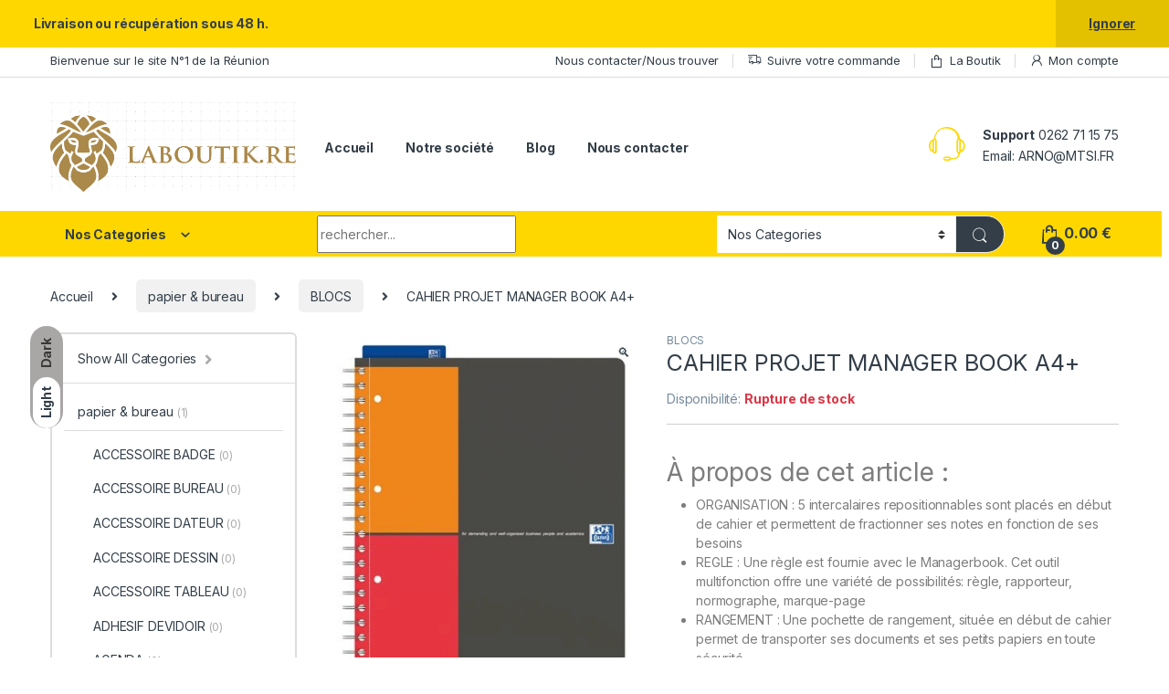

--- FILE ---
content_type: text/html; charset=UTF-8
request_url: https://laboutik.re/produit/cahier-projet-manager-book-a4/
body_size: 26979
content:
<!DOCTYPE html>
<html lang="fr-FR">
<head>
<meta charset="UTF-8">
<meta name="viewport" content="width=device-width, initial-scale=1">
<link rel="profile" href="http://gmpg.org/xfn/11">
<link rel="pingback" href="https://laboutik.re/xmlrpc.php">

<title>CAHIER PROJET MANAGER BOOK A4+ &#8211; LA BOUTIK de la réunion</title>
<meta name='robots' content='max-image-preview:large' />
<script>window._wca = window._wca || [];</script>
<link rel='dns-prefetch' href='//stats.wp.com' />
<link rel='dns-prefetch' href='//fonts.googleapis.com' />
<link rel='dns-prefetch' href='//c0.wp.com' />
<link rel="alternate" type="application/rss+xml" title="LA BOUTIK de la réunion &raquo; Flux" href="https://laboutik.re/feed/" />
<link rel="alternate" type="application/rss+xml" title="LA BOUTIK de la réunion &raquo; Flux des commentaires" href="https://laboutik.re/comments/feed/" />
<link rel="alternate" type="application/rss+xml" title="LA BOUTIK de la réunion &raquo; CAHIER PROJET MANAGER BOOK A4+ Flux des commentaires" href="https://laboutik.re/produit/cahier-projet-manager-book-a4/feed/" />
<script type="text/javascript">
/* <![CDATA[ */
window._wpemojiSettings = {"baseUrl":"https:\/\/s.w.org\/images\/core\/emoji\/15.0.3\/72x72\/","ext":".png","svgUrl":"https:\/\/s.w.org\/images\/core\/emoji\/15.0.3\/svg\/","svgExt":".svg","source":{"concatemoji":"https:\/\/laboutik.re\/wp-includes\/js\/wp-emoji-release.min.js?ver=e2d067d6c4de812da127ecbdeaeca180"}};
/*! This file is auto-generated */
!function(i,n){var o,s,e;function c(e){try{var t={supportTests:e,timestamp:(new Date).valueOf()};sessionStorage.setItem(o,JSON.stringify(t))}catch(e){}}function p(e,t,n){e.clearRect(0,0,e.canvas.width,e.canvas.height),e.fillText(t,0,0);var t=new Uint32Array(e.getImageData(0,0,e.canvas.width,e.canvas.height).data),r=(e.clearRect(0,0,e.canvas.width,e.canvas.height),e.fillText(n,0,0),new Uint32Array(e.getImageData(0,0,e.canvas.width,e.canvas.height).data));return t.every(function(e,t){return e===r[t]})}function u(e,t,n){switch(t){case"flag":return n(e,"\ud83c\udff3\ufe0f\u200d\u26a7\ufe0f","\ud83c\udff3\ufe0f\u200b\u26a7\ufe0f")?!1:!n(e,"\ud83c\uddfa\ud83c\uddf3","\ud83c\uddfa\u200b\ud83c\uddf3")&&!n(e,"\ud83c\udff4\udb40\udc67\udb40\udc62\udb40\udc65\udb40\udc6e\udb40\udc67\udb40\udc7f","\ud83c\udff4\u200b\udb40\udc67\u200b\udb40\udc62\u200b\udb40\udc65\u200b\udb40\udc6e\u200b\udb40\udc67\u200b\udb40\udc7f");case"emoji":return!n(e,"\ud83d\udc26\u200d\u2b1b","\ud83d\udc26\u200b\u2b1b")}return!1}function f(e,t,n){var r="undefined"!=typeof WorkerGlobalScope&&self instanceof WorkerGlobalScope?new OffscreenCanvas(300,150):i.createElement("canvas"),a=r.getContext("2d",{willReadFrequently:!0}),o=(a.textBaseline="top",a.font="600 32px Arial",{});return e.forEach(function(e){o[e]=t(a,e,n)}),o}function t(e){var t=i.createElement("script");t.src=e,t.defer=!0,i.head.appendChild(t)}"undefined"!=typeof Promise&&(o="wpEmojiSettingsSupports",s=["flag","emoji"],n.supports={everything:!0,everythingExceptFlag:!0},e=new Promise(function(e){i.addEventListener("DOMContentLoaded",e,{once:!0})}),new Promise(function(t){var n=function(){try{var e=JSON.parse(sessionStorage.getItem(o));if("object"==typeof e&&"number"==typeof e.timestamp&&(new Date).valueOf()<e.timestamp+604800&&"object"==typeof e.supportTests)return e.supportTests}catch(e){}return null}();if(!n){if("undefined"!=typeof Worker&&"undefined"!=typeof OffscreenCanvas&&"undefined"!=typeof URL&&URL.createObjectURL&&"undefined"!=typeof Blob)try{var e="postMessage("+f.toString()+"("+[JSON.stringify(s),u.toString(),p.toString()].join(",")+"));",r=new Blob([e],{type:"text/javascript"}),a=new Worker(URL.createObjectURL(r),{name:"wpTestEmojiSupports"});return void(a.onmessage=function(e){c(n=e.data),a.terminate(),t(n)})}catch(e){}c(n=f(s,u,p))}t(n)}).then(function(e){for(var t in e)n.supports[t]=e[t],n.supports.everything=n.supports.everything&&n.supports[t],"flag"!==t&&(n.supports.everythingExceptFlag=n.supports.everythingExceptFlag&&n.supports[t]);n.supports.everythingExceptFlag=n.supports.everythingExceptFlag&&!n.supports.flag,n.DOMReady=!1,n.readyCallback=function(){n.DOMReady=!0}}).then(function(){return e}).then(function(){var e;n.supports.everything||(n.readyCallback(),(e=n.source||{}).concatemoji?t(e.concatemoji):e.wpemoji&&e.twemoji&&(t(e.twemoji),t(e.wpemoji)))}))}((window,document),window._wpemojiSettings);
/* ]]> */
</script>
<style id='wp-emoji-styles-inline-css' type='text/css'>

	img.wp-smiley, img.emoji {
		display: inline !important;
		border: none !important;
		box-shadow: none !important;
		height: 1em !important;
		width: 1em !important;
		margin: 0 0.07em !important;
		vertical-align: -0.1em !important;
		background: none !important;
		padding: 0 !important;
	}
</style>
<link rel='stylesheet' id='wp-block-library-css' href='https://c0.wp.com/c/6.5.7/wp-includes/css/dist/block-library/style.min.css' type='text/css' media='all' />
<style id='wp-block-library-inline-css' type='text/css'>
.has-text-align-justify{text-align:justify;}
</style>
<link rel='stylesheet' id='mediaelement-css' href='https://c0.wp.com/c/6.5.7/wp-includes/js/mediaelement/mediaelementplayer-legacy.min.css' type='text/css' media='all' />
<link rel='stylesheet' id='wp-mediaelement-css' href='https://c0.wp.com/c/6.5.7/wp-includes/js/mediaelement/wp-mediaelement.min.css' type='text/css' media='all' />
<style id='jetpack-sharing-buttons-style-inline-css' type='text/css'>
.jetpack-sharing-buttons__services-list{display:flex;flex-direction:row;flex-wrap:wrap;gap:0;list-style-type:none;margin:5px;padding:0}.jetpack-sharing-buttons__services-list.has-small-icon-size{font-size:12px}.jetpack-sharing-buttons__services-list.has-normal-icon-size{font-size:16px}.jetpack-sharing-buttons__services-list.has-large-icon-size{font-size:24px}.jetpack-sharing-buttons__services-list.has-huge-icon-size{font-size:36px}@media print{.jetpack-sharing-buttons__services-list{display:none!important}}.editor-styles-wrapper .wp-block-jetpack-sharing-buttons{gap:0;padding-inline-start:0}ul.jetpack-sharing-buttons__services-list.has-background{padding:1.25em 2.375em}
</style>
<link rel='stylesheet' id='wpforms-gutenberg-form-selector-css' href='https://laboutik.re/wp-content/plugins/wpforms-lite/assets/css/wpforms-full.min.css?ver=1.7.4.2' type='text/css' media='all' />
<style id='classic-theme-styles-inline-css' type='text/css'>
/*! This file is auto-generated */
.wp-block-button__link{color:#fff;background-color:#32373c;border-radius:9999px;box-shadow:none;text-decoration:none;padding:calc(.667em + 2px) calc(1.333em + 2px);font-size:1.125em}.wp-block-file__button{background:#32373c;color:#fff;text-decoration:none}
</style>
<style id='global-styles-inline-css' type='text/css'>
body{--wp--preset--color--black: #000000;--wp--preset--color--cyan-bluish-gray: #abb8c3;--wp--preset--color--white: #ffffff;--wp--preset--color--pale-pink: #f78da7;--wp--preset--color--vivid-red: #cf2e2e;--wp--preset--color--luminous-vivid-orange: #ff6900;--wp--preset--color--luminous-vivid-amber: #fcb900;--wp--preset--color--light-green-cyan: #7bdcb5;--wp--preset--color--vivid-green-cyan: #00d084;--wp--preset--color--pale-cyan-blue: #8ed1fc;--wp--preset--color--vivid-cyan-blue: #0693e3;--wp--preset--color--vivid-purple: #9b51e0;--wp--preset--gradient--vivid-cyan-blue-to-vivid-purple: linear-gradient(135deg,rgba(6,147,227,1) 0%,rgb(155,81,224) 100%);--wp--preset--gradient--light-green-cyan-to-vivid-green-cyan: linear-gradient(135deg,rgb(122,220,180) 0%,rgb(0,208,130) 100%);--wp--preset--gradient--luminous-vivid-amber-to-luminous-vivid-orange: linear-gradient(135deg,rgba(252,185,0,1) 0%,rgba(255,105,0,1) 100%);--wp--preset--gradient--luminous-vivid-orange-to-vivid-red: linear-gradient(135deg,rgba(255,105,0,1) 0%,rgb(207,46,46) 100%);--wp--preset--gradient--very-light-gray-to-cyan-bluish-gray: linear-gradient(135deg,rgb(238,238,238) 0%,rgb(169,184,195) 100%);--wp--preset--gradient--cool-to-warm-spectrum: linear-gradient(135deg,rgb(74,234,220) 0%,rgb(151,120,209) 20%,rgb(207,42,186) 40%,rgb(238,44,130) 60%,rgb(251,105,98) 80%,rgb(254,248,76) 100%);--wp--preset--gradient--blush-light-purple: linear-gradient(135deg,rgb(255,206,236) 0%,rgb(152,150,240) 100%);--wp--preset--gradient--blush-bordeaux: linear-gradient(135deg,rgb(254,205,165) 0%,rgb(254,45,45) 50%,rgb(107,0,62) 100%);--wp--preset--gradient--luminous-dusk: linear-gradient(135deg,rgb(255,203,112) 0%,rgb(199,81,192) 50%,rgb(65,88,208) 100%);--wp--preset--gradient--pale-ocean: linear-gradient(135deg,rgb(255,245,203) 0%,rgb(182,227,212) 50%,rgb(51,167,181) 100%);--wp--preset--gradient--electric-grass: linear-gradient(135deg,rgb(202,248,128) 0%,rgb(113,206,126) 100%);--wp--preset--gradient--midnight: linear-gradient(135deg,rgb(2,3,129) 0%,rgb(40,116,252) 100%);--wp--preset--font-size--small: 13px;--wp--preset--font-size--medium: 20px;--wp--preset--font-size--large: 36px;--wp--preset--font-size--x-large: 42px;--wp--preset--spacing--20: 0.44rem;--wp--preset--spacing--30: 0.67rem;--wp--preset--spacing--40: 1rem;--wp--preset--spacing--50: 1.5rem;--wp--preset--spacing--60: 2.25rem;--wp--preset--spacing--70: 3.38rem;--wp--preset--spacing--80: 5.06rem;--wp--preset--shadow--natural: 6px 6px 9px rgba(0, 0, 0, 0.2);--wp--preset--shadow--deep: 12px 12px 50px rgba(0, 0, 0, 0.4);--wp--preset--shadow--sharp: 6px 6px 0px rgba(0, 0, 0, 0.2);--wp--preset--shadow--outlined: 6px 6px 0px -3px rgba(255, 255, 255, 1), 6px 6px rgba(0, 0, 0, 1);--wp--preset--shadow--crisp: 6px 6px 0px rgba(0, 0, 0, 1);}:where(.is-layout-flex){gap: 0.5em;}:where(.is-layout-grid){gap: 0.5em;}body .is-layout-flex{display: flex;}body .is-layout-flex{flex-wrap: wrap;align-items: center;}body .is-layout-flex > *{margin: 0;}body .is-layout-grid{display: grid;}body .is-layout-grid > *{margin: 0;}:where(.wp-block-columns.is-layout-flex){gap: 2em;}:where(.wp-block-columns.is-layout-grid){gap: 2em;}:where(.wp-block-post-template.is-layout-flex){gap: 1.25em;}:where(.wp-block-post-template.is-layout-grid){gap: 1.25em;}.has-black-color{color: var(--wp--preset--color--black) !important;}.has-cyan-bluish-gray-color{color: var(--wp--preset--color--cyan-bluish-gray) !important;}.has-white-color{color: var(--wp--preset--color--white) !important;}.has-pale-pink-color{color: var(--wp--preset--color--pale-pink) !important;}.has-vivid-red-color{color: var(--wp--preset--color--vivid-red) !important;}.has-luminous-vivid-orange-color{color: var(--wp--preset--color--luminous-vivid-orange) !important;}.has-luminous-vivid-amber-color{color: var(--wp--preset--color--luminous-vivid-amber) !important;}.has-light-green-cyan-color{color: var(--wp--preset--color--light-green-cyan) !important;}.has-vivid-green-cyan-color{color: var(--wp--preset--color--vivid-green-cyan) !important;}.has-pale-cyan-blue-color{color: var(--wp--preset--color--pale-cyan-blue) !important;}.has-vivid-cyan-blue-color{color: var(--wp--preset--color--vivid-cyan-blue) !important;}.has-vivid-purple-color{color: var(--wp--preset--color--vivid-purple) !important;}.has-black-background-color{background-color: var(--wp--preset--color--black) !important;}.has-cyan-bluish-gray-background-color{background-color: var(--wp--preset--color--cyan-bluish-gray) !important;}.has-white-background-color{background-color: var(--wp--preset--color--white) !important;}.has-pale-pink-background-color{background-color: var(--wp--preset--color--pale-pink) !important;}.has-vivid-red-background-color{background-color: var(--wp--preset--color--vivid-red) !important;}.has-luminous-vivid-orange-background-color{background-color: var(--wp--preset--color--luminous-vivid-orange) !important;}.has-luminous-vivid-amber-background-color{background-color: var(--wp--preset--color--luminous-vivid-amber) !important;}.has-light-green-cyan-background-color{background-color: var(--wp--preset--color--light-green-cyan) !important;}.has-vivid-green-cyan-background-color{background-color: var(--wp--preset--color--vivid-green-cyan) !important;}.has-pale-cyan-blue-background-color{background-color: var(--wp--preset--color--pale-cyan-blue) !important;}.has-vivid-cyan-blue-background-color{background-color: var(--wp--preset--color--vivid-cyan-blue) !important;}.has-vivid-purple-background-color{background-color: var(--wp--preset--color--vivid-purple) !important;}.has-black-border-color{border-color: var(--wp--preset--color--black) !important;}.has-cyan-bluish-gray-border-color{border-color: var(--wp--preset--color--cyan-bluish-gray) !important;}.has-white-border-color{border-color: var(--wp--preset--color--white) !important;}.has-pale-pink-border-color{border-color: var(--wp--preset--color--pale-pink) !important;}.has-vivid-red-border-color{border-color: var(--wp--preset--color--vivid-red) !important;}.has-luminous-vivid-orange-border-color{border-color: var(--wp--preset--color--luminous-vivid-orange) !important;}.has-luminous-vivid-amber-border-color{border-color: var(--wp--preset--color--luminous-vivid-amber) !important;}.has-light-green-cyan-border-color{border-color: var(--wp--preset--color--light-green-cyan) !important;}.has-vivid-green-cyan-border-color{border-color: var(--wp--preset--color--vivid-green-cyan) !important;}.has-pale-cyan-blue-border-color{border-color: var(--wp--preset--color--pale-cyan-blue) !important;}.has-vivid-cyan-blue-border-color{border-color: var(--wp--preset--color--vivid-cyan-blue) !important;}.has-vivid-purple-border-color{border-color: var(--wp--preset--color--vivid-purple) !important;}.has-vivid-cyan-blue-to-vivid-purple-gradient-background{background: var(--wp--preset--gradient--vivid-cyan-blue-to-vivid-purple) !important;}.has-light-green-cyan-to-vivid-green-cyan-gradient-background{background: var(--wp--preset--gradient--light-green-cyan-to-vivid-green-cyan) !important;}.has-luminous-vivid-amber-to-luminous-vivid-orange-gradient-background{background: var(--wp--preset--gradient--luminous-vivid-amber-to-luminous-vivid-orange) !important;}.has-luminous-vivid-orange-to-vivid-red-gradient-background{background: var(--wp--preset--gradient--luminous-vivid-orange-to-vivid-red) !important;}.has-very-light-gray-to-cyan-bluish-gray-gradient-background{background: var(--wp--preset--gradient--very-light-gray-to-cyan-bluish-gray) !important;}.has-cool-to-warm-spectrum-gradient-background{background: var(--wp--preset--gradient--cool-to-warm-spectrum) !important;}.has-blush-light-purple-gradient-background{background: var(--wp--preset--gradient--blush-light-purple) !important;}.has-blush-bordeaux-gradient-background{background: var(--wp--preset--gradient--blush-bordeaux) !important;}.has-luminous-dusk-gradient-background{background: var(--wp--preset--gradient--luminous-dusk) !important;}.has-pale-ocean-gradient-background{background: var(--wp--preset--gradient--pale-ocean) !important;}.has-electric-grass-gradient-background{background: var(--wp--preset--gradient--electric-grass) !important;}.has-midnight-gradient-background{background: var(--wp--preset--gradient--midnight) !important;}.has-small-font-size{font-size: var(--wp--preset--font-size--small) !important;}.has-medium-font-size{font-size: var(--wp--preset--font-size--medium) !important;}.has-large-font-size{font-size: var(--wp--preset--font-size--large) !important;}.has-x-large-font-size{font-size: var(--wp--preset--font-size--x-large) !important;}
.wp-block-navigation a:where(:not(.wp-element-button)){color: inherit;}
:where(.wp-block-post-template.is-layout-flex){gap: 1.25em;}:where(.wp-block-post-template.is-layout-grid){gap: 1.25em;}
:where(.wp-block-columns.is-layout-flex){gap: 2em;}:where(.wp-block-columns.is-layout-grid){gap: 2em;}
.wp-block-pullquote{font-size: 1.5em;line-height: 1.6;}
</style>
<link rel='stylesheet' id='mas-wc-brands-style-css' href='https://laboutik.re/wp-content/plugins/mas-woocommerce-brands/assets/css/style.css?ver=1.0.9' type='text/css' media='all' />
<link rel='stylesheet' id='photoswipe-css' href='https://c0.wp.com/p/woocommerce/8.8.6/assets/css/photoswipe/photoswipe.min.css' type='text/css' media='all' />
<link rel='stylesheet' id='photoswipe-default-skin-css' href='https://c0.wp.com/p/woocommerce/8.8.6/assets/css/photoswipe/default-skin/default-skin.min.css' type='text/css' media='all' />
<style id='woocommerce-inline-inline-css' type='text/css'>
.woocommerce form .form-row .required { visibility: visible; }
</style>
<link rel='stylesheet' id='gateway-css' href='https://laboutik.re/wp-content/plugins/woocommerce-paypal-payments/modules/ppcp-button/assets/css/gateway.css?ver=2.7.0' type='text/css' media='all' />
<link rel='stylesheet' id='wpfront-notification-bar-css' href='https://laboutik.re/wp-content/plugins/wpfront-notification-bar/css/wpfront-notification-bar.min.css?ver=3.5.1.05102' type='text/css' media='all' />
<link rel='stylesheet' id='electro-fonts-css' href='https://fonts.googleapis.com/css2?family=Inter:wght@300;400;600;700&#038;display=swap' type='text/css' media='all' />
<link rel='stylesheet' id='font-electro-css' href='https://laboutik.re/wp-content/themes/electro/assets/css/font-electro.css?ver=3.0.7' type='text/css' media='all' />
<link rel='stylesheet' id='fontawesome-css' href='https://laboutik.re/wp-content/themes/electro/assets/vendor/fontawesome/css/all.min.css?ver=3.0.7' type='text/css' media='all' />
<link rel='stylesheet' id='animate-css-css' href='https://laboutik.re/wp-content/themes/electro/assets/vendor/animate.css/animate.min.css?ver=3.0.7' type='text/css' media='all' />
<link rel='stylesheet' id='electro-style-css' href='https://laboutik.re/wp-content/themes/electro/style.min.css?ver=3.0.7' type='text/css' media='all' />
<link rel='stylesheet' id='electro-color-css' href='https://laboutik.re/wp-content/themes/electro/assets/css/colors/yellow.min.css?ver=3.0.7' type='text/css' media='all' />
<link rel='stylesheet' id='stripe_styles-css' href='https://laboutik.re/wp-content/plugins/woocommerce-gateway-stripe/assets/css/stripe-styles.css?ver=8.2.0' type='text/css' media='all' />
<link rel='stylesheet' id='jetpack_css-css' href='https://c0.wp.com/p/jetpack/13.4.4/css/jetpack.css' type='text/css' media='all' />
<script type="text/javascript" src="https://c0.wp.com/c/6.5.7/wp-includes/js/jquery/jquery.min.js" id="jquery-core-js"></script>
<script type="text/javascript" src="https://c0.wp.com/c/6.5.7/wp-includes/js/jquery/jquery-migrate.min.js" id="jquery-migrate-js"></script>
<script type="text/javascript" src="https://c0.wp.com/p/woocommerce/8.8.6/assets/js/jquery-blockui/jquery.blockUI.min.js" id="jquery-blockui-js" data-wp-strategy="defer"></script>
<script type="text/javascript" id="wc-add-to-cart-js-extra">
/* <![CDATA[ */
var wc_add_to_cart_params = {"ajax_url":"\/wp-admin\/admin-ajax.php","wc_ajax_url":"\/?wc-ajax=%%endpoint%%","i18n_view_cart":"Voir le panier","cart_url":"https:\/\/laboutik.re\/cart\/","is_cart":"","cart_redirect_after_add":"no"};
/* ]]> */
</script>
<script type="text/javascript" src="https://c0.wp.com/p/woocommerce/8.8.6/assets/js/frontend/add-to-cart.min.js" id="wc-add-to-cart-js" data-wp-strategy="defer"></script>
<script type="text/javascript" src="https://c0.wp.com/p/woocommerce/8.8.6/assets/js/zoom/jquery.zoom.min.js" id="zoom-js" defer="defer" data-wp-strategy="defer"></script>
<script type="text/javascript" src="https://c0.wp.com/p/woocommerce/8.8.6/assets/js/photoswipe/photoswipe.min.js" id="photoswipe-js" defer="defer" data-wp-strategy="defer"></script>
<script type="text/javascript" src="https://c0.wp.com/p/woocommerce/8.8.6/assets/js/photoswipe/photoswipe-ui-default.min.js" id="photoswipe-ui-default-js" defer="defer" data-wp-strategy="defer"></script>
<script type="text/javascript" id="wc-single-product-js-extra">
/* <![CDATA[ */
var wc_single_product_params = {"i18n_required_rating_text":"Veuillez s\u00e9lectionner une note","review_rating_required":"yes","flexslider":{"rtl":false,"animation":"slide","smoothHeight":true,"directionNav":false,"controlNav":true,"slideshow":false,"animationSpeed":500,"animationLoop":false,"allowOneSlide":false},"zoom_enabled":"1","zoom_options":[],"photoswipe_enabled":"1","photoswipe_options":{"shareEl":false,"closeOnScroll":false,"history":false,"hideAnimationDuration":0,"showAnimationDuration":0},"flexslider_enabled":"1"};
/* ]]> */
</script>
<script type="text/javascript" src="https://c0.wp.com/p/woocommerce/8.8.6/assets/js/frontend/single-product.min.js" id="wc-single-product-js" defer="defer" data-wp-strategy="defer"></script>
<script type="text/javascript" src="https://c0.wp.com/p/woocommerce/8.8.6/assets/js/js-cookie/js.cookie.min.js" id="js-cookie-js" defer="defer" data-wp-strategy="defer"></script>
<script type="text/javascript" id="woocommerce-js-extra">
/* <![CDATA[ */
var woocommerce_params = {"ajax_url":"\/wp-admin\/admin-ajax.php","wc_ajax_url":"\/?wc-ajax=%%endpoint%%"};
/* ]]> */
</script>
<script type="text/javascript" src="https://c0.wp.com/p/woocommerce/8.8.6/assets/js/frontend/woocommerce.min.js" id="woocommerce-js" defer="defer" data-wp-strategy="defer"></script>
<script type="text/javascript" src="https://laboutik.re/wp-content/plugins/js_composer/assets/js/vendors/woocommerce-add-to-cart.js?ver=6.7.0" id="vc_woocommerce-add-to-cart-js-js"></script>
<script type="text/javascript" id="kk-script-js-extra">
/* <![CDATA[ */
var fetchCartItems = {"ajax_url":"https:\/\/laboutik.re\/wp-admin\/admin-ajax.php","action":"kk_wc_fetchcartitems","nonce":"fc963b9525","currency":"EUR"};
/* ]]> */
</script>
<script type="text/javascript" src="https://laboutik.re/wp-content/plugins/kliken-marketing-for-google/assets/kk-script.js?ver=e2d067d6c4de812da127ecbdeaeca180" id="kk-script-js"></script>
<script type="text/javascript" src="https://laboutik.re/wp-content/plugins/wpfront-notification-bar/js/wpfront-notification-bar.min.js?ver=3.5.1.05102" id="wpfront-notification-bar-js"></script>
<script type="text/javascript" src="https://stats.wp.com/s-202603.js" id="woocommerce-analytics-js" defer="defer" data-wp-strategy="defer"></script>
<script type="text/javascript" id="woocommerce-tokenization-form-js-extra">
/* <![CDATA[ */
var wc_tokenization_form_params = {"is_registration_required":"","is_logged_in":""};
/* ]]> */
</script>
<script type="text/javascript" src="https://c0.wp.com/p/woocommerce/8.8.6/assets/js/frontend/tokenization-form.min.js" id="woocommerce-tokenization-form-js"></script>
<link rel="https://api.w.org/" href="https://laboutik.re/wp-json/" /><link rel="alternate" type="application/json" href="https://laboutik.re/wp-json/wp/v2/product/8246" /><link rel="EditURI" type="application/rsd+xml" title="RSD" href="https://laboutik.re/xmlrpc.php?rsd" />

<link rel="canonical" href="https://laboutik.re/produit/cahier-projet-manager-book-a4/" />
<link rel='shortlink' href='https://laboutik.re/?p=8246' />
<link rel="alternate" type="application/json+oembed" href="https://laboutik.re/wp-json/oembed/1.0/embed?url=https%3A%2F%2Flaboutik.re%2Fproduit%2Fcahier-projet-manager-book-a4%2F" />
<link rel="alternate" type="text/xml+oembed" href="https://laboutik.re/wp-json/oembed/1.0/embed?url=https%3A%2F%2Flaboutik.re%2Fproduit%2Fcahier-projet-manager-book-a4%2F&#038;format=xml" />
<meta name="generator" content="Redux 4.4.16" />	<style>img#wpstats{display:none}</style>
			<noscript><style>.woocommerce-product-gallery{ opacity: 1 !important; }</style></noscript>
	<meta name="generator" content="Powered by WPBakery Page Builder - drag and drop page builder for WordPress."/>
<meta name="generator" content="Powered by Slider Revolution 6.5.6 - responsive, Mobile-Friendly Slider Plugin for WordPress with comfortable drag and drop interface." />
<link rel="icon" href="https://laboutik.re/wp-content/uploads/2020/05/icone-B-100x100.png" sizes="32x32" />
<link rel="icon" href="https://laboutik.re/wp-content/uploads/2020/05/icone-B.png" sizes="192x192" />
<link rel="apple-touch-icon" href="https://laboutik.re/wp-content/uploads/2020/05/icone-B.png" />
<meta name="msapplication-TileImage" content="https://laboutik.re/wp-content/uploads/2020/05/icone-B.png" />
<script type="text/javascript">function setREVStartSize(e){
			//window.requestAnimationFrame(function() {				 
				window.RSIW = window.RSIW===undefined ? window.innerWidth : window.RSIW;	
				window.RSIH = window.RSIH===undefined ? window.innerHeight : window.RSIH;	
				try {								
					var pw = document.getElementById(e.c).parentNode.offsetWidth,
						newh;
					pw = pw===0 || isNaN(pw) ? window.RSIW : pw;
					e.tabw = e.tabw===undefined ? 0 : parseInt(e.tabw);
					e.thumbw = e.thumbw===undefined ? 0 : parseInt(e.thumbw);
					e.tabh = e.tabh===undefined ? 0 : parseInt(e.tabh);
					e.thumbh = e.thumbh===undefined ? 0 : parseInt(e.thumbh);
					e.tabhide = e.tabhide===undefined ? 0 : parseInt(e.tabhide);
					e.thumbhide = e.thumbhide===undefined ? 0 : parseInt(e.thumbhide);
					e.mh = e.mh===undefined || e.mh=="" || e.mh==="auto" ? 0 : parseInt(e.mh,0);		
					if(e.layout==="fullscreen" || e.l==="fullscreen") 						
						newh = Math.max(e.mh,window.RSIH);					
					else{					
						e.gw = Array.isArray(e.gw) ? e.gw : [e.gw];
						for (var i in e.rl) if (e.gw[i]===undefined || e.gw[i]===0) e.gw[i] = e.gw[i-1];					
						e.gh = e.el===undefined || e.el==="" || (Array.isArray(e.el) && e.el.length==0)? e.gh : e.el;
						e.gh = Array.isArray(e.gh) ? e.gh : [e.gh];
						for (var i in e.rl) if (e.gh[i]===undefined || e.gh[i]===0) e.gh[i] = e.gh[i-1];
											
						var nl = new Array(e.rl.length),
							ix = 0,						
							sl;					
						e.tabw = e.tabhide>=pw ? 0 : e.tabw;
						e.thumbw = e.thumbhide>=pw ? 0 : e.thumbw;
						e.tabh = e.tabhide>=pw ? 0 : e.tabh;
						e.thumbh = e.thumbhide>=pw ? 0 : e.thumbh;					
						for (var i in e.rl) nl[i] = e.rl[i]<window.RSIW ? 0 : e.rl[i];
						sl = nl[0];									
						for (var i in nl) if (sl>nl[i] && nl[i]>0) { sl = nl[i]; ix=i;}															
						var m = pw>(e.gw[ix]+e.tabw+e.thumbw) ? 1 : (pw-(e.tabw+e.thumbw)) / (e.gw[ix]);					
						newh =  (e.gh[ix] * m) + (e.tabh + e.thumbh);
					}
					var el = document.getElementById(e.c);
					if (el!==null && el) el.style.height = newh+"px";					
					el = document.getElementById(e.c+"_wrapper");
					if (el!==null && el) {
						el.style.height = newh+"px";
						el.style.display = "block";
					}
				} catch(e){
					console.log("Failure at Presize of Slider:" + e)
				}					   
			//});
		  };</script>
<noscript><style> .wpb_animate_when_almost_visible { opacity: 1; }</style></noscript></head>

<body class="product-template-default single single-product postid-8246 theme-electro woocommerce woocommerce-page woocommerce-demo-store woocommerce-no-js left-sidebar normal sticky-single-add-to-cart-mobile wpb-js-composer js-comp-ver-6.7.0 vc_responsive">
                    <style type="text/css">
                #wpfront-notification-bar, #wpfront-notification-bar-editor            {
            background: #888888;
            background: -moz-linear-gradient(top, #888888 0%, #000000 100%);
            background: -webkit-gradient(linear, left top, left bottom, color-stop(0%,#888888), color-stop(100%,#000000));
            background: -webkit-linear-gradient(top, #888888 0%,#000000 100%);
            background: -o-linear-gradient(top, #888888 0%,#000000 100%);
            background: -ms-linear-gradient(top, #888888 0%,#000000 100%);
            background: linear-gradient(to bottom, #888888 0%, #000000 100%);
            filter: progid:DXImageTransform.Microsoft.gradient( startColorstr='#888888', endColorstr='#000000',GradientType=0 );
            background-repeat: no-repeat;
                        }
            #wpfront-notification-bar div.wpfront-message, #wpfront-notification-bar-editor.wpfront-message            {
            color: #ffffff;
                        }
            #wpfront-notification-bar a.wpfront-button, #wpfront-notification-bar-editor a.wpfront-button            {
            background: #00b7ea;
            background: -moz-linear-gradient(top, #00b7ea 0%, #009ec3 100%);
            background: -webkit-gradient(linear, left top, left bottom, color-stop(0%,#00b7ea), color-stop(100%,#009ec3));
            background: -webkit-linear-gradient(top, #00b7ea 0%,#009ec3 100%);
            background: -o-linear-gradient(top, #00b7ea 0%,#009ec3 100%);
            background: -ms-linear-gradient(top, #00b7ea 0%,#009ec3 100%);
            background: linear-gradient(to bottom, #00b7ea 0%, #009ec3 100%);
            filter: progid:DXImageTransform.Microsoft.gradient( startColorstr='#00b7ea', endColorstr='#009ec3',GradientType=0 );

            background-repeat: no-repeat;
            color: #ffffff;
            }
            #wpfront-notification-bar-open-button            {
            background-color: #00b7ea;
            right: 10px;
                        }
            #wpfront-notification-bar-open-button.top                {
                background-image: url(https://laboutik.re/wp-content/plugins/wpfront-notification-bar/images/arrow_down.png);
                }

                #wpfront-notification-bar-open-button.bottom                {
                background-image: url(https://laboutik.re/wp-content/plugins/wpfront-notification-bar/images/arrow_up.png);
                }
                #wpfront-notification-bar-table, .wpfront-notification-bar tbody, .wpfront-notification-bar tr            {
                        }
            #wpfront-notification-bar div.wpfront-close            {
            border: 1px solid #555555;
            background-color: #555555;
            color: #000000;
            }
            #wpfront-notification-bar div.wpfront-close:hover            {
            border: 1px solid #aaaaaa;
            background-color: #aaaaaa;
            }
             #wpfront-notification-bar-spacer { display:block; }                </style>
                            <div id="wpfront-notification-bar-spacer" class="wpfront-notification-bar-spacer  wpfront-fixed-position hidden">
                <div id="wpfront-notification-bar-open-button" aria-label="reopen" role="button" class="wpfront-notification-bar-open-button hidden top wpfront-bottom-shadow"></div>
                <div id="wpfront-notification-bar" class="wpfront-notification-bar wpfront-fixed wpfront-fixed-position top wpfront-bottom-shadow ">
                                         
                            <table id="wpfront-notification-bar-table" border="0" cellspacing="0" cellpadding="0" role="presentation">                        
                                <tr>
                                    <td>
                                     
                                    <div class="wpfront-message wpfront-div">
                                        Un Père ULTRA exceptionnel mérite le meilleur.Offrez-lui la puissance et l'élégance du Samsung Galaxy S25 Ultra à prix réduit.
                                    </div>
                                                                                                       
                                    </td>
                                </tr>              
                            </table>
                            
                                    </div>
            </div>
            
            <script type="text/javascript">
                function __load_wpfront_notification_bar() {
                    if (typeof wpfront_notification_bar === "function") {
                        wpfront_notification_bar({"position":1,"height":50,"fixed_position":true,"animate_delay":30,"close_button":false,"button_action_close_bar":false,"auto_close_after":0,"display_after":1,"is_admin_bar_showing":false,"display_open_button":false,"keep_closed":false,"keep_closed_for":0,"position_offset":0,"display_scroll":true,"display_scroll_offset":100,"keep_closed_cookie":"wpfront-notification-bar-keep-closed","log":false,"id_suffix":"","log_prefix":"[WPFront Notification Bar]","theme_sticky_selector":"","set_max_views":false,"max_views":0,"max_views_for":0,"max_views_cookie":"wpfront-notification-bar-max-views"});
                    } else {
                                    setTimeout(__load_wpfront_notification_bar, 100);
                    }
                }
                __load_wpfront_notification_bar();
            </script>
            <div class="electro-mode-switcher">
            <a class="data-block electro-mode-switcher-item dark" href="#dark" data-mode="dark">
                <span class="d-block electro-mode-switcher-item-state">Dark</span>
            </a>
            <a class="d-block electro-mode-switcher-item light" href="#light" data-mode="light">
                <span class="d-block electro-mode-switcher-item-state">Light</span>
            </a>
        </div><div class="off-canvas-wrapper w-100 position-relative">
<div id="page" class="hfeed site">
            <a class="skip-link screen-reader-text visually-hidden" href="#site-navigation">Skip to navigation</a>
        <a class="skip-link screen-reader-text visually-hidden" href="#content">Skip to content</a>
        
        
        <div class="top-bar hidden-lg-down d-none d-xl-block">
            <div class="container clearfix">
            <ul id="menu-top-bar-left" class="nav nav-inline float-start electro-animate-dropdown flip"><li id="menu-item-3233" class="menu-item menu-item-type-custom menu-item-object-custom menu-item-3233"><a title="Bienvenue sur le site N°1 de la Réunion" href="#">Bienvenue sur le site N°1 de la Réunion</a></li>
</ul><ul id="menu-top-bar-right" class="nav nav-inline float-end electro-animate-dropdown flip"><li id="menu-item-13669" class="menu-item menu-item-type-post_type menu-item-object-page menu-item-13669"><a title="Nous contacter/Nous trouver" href="https://laboutik.re/contact-v1/">Nous contacter/Nous trouver</a></li>
<li id="menu-item-4105" class="menu-item menu-item-type-post_type menu-item-object-page menu-item-4105"><a title="Suivre votre commande" href="https://laboutik.re/track-your-order/"><i class="ec ec-transport"></i>Suivre votre commande</a></li>
<li id="menu-item-4099" class="menu-item menu-item-type-post_type menu-item-object-page current_page_parent menu-item-4099"><a title="La Boutik" href="https://laboutik.re/shop/"><i class="ec ec-shopping-bag"></i>La Boutik</a></li>
<li id="menu-item-4100" class="menu-item menu-item-type-post_type menu-item-object-page menu-item-4100"><a title="Mon compte" href="https://laboutik.re/my-account/"><i class="ec ec-user"></i>Mon compte</a></li>
</ul>            </div>
        </div><!-- /.top-bar -->

        
    
    <header id="masthead" class="header-v2 stick-this site-header">
        <div class="container hidden-lg-down d-none d-xl-block">
            <div class="masthead row align-items-center">
		<div class="header-logo-area d-flex justify-content-between align-items-center">			<div class="header-site-branding">
				<a href="https://laboutik.re/" class="header-logo-link">
					<img src="https://laboutik.re/wp-content/uploads/2020/05/logo-lion.png" alt="LA BOUTIK de la réunion" class="img-header-logo" width="1059" height="390" />
				</a>
			</div>
			        <div class="off-canvas-navigation-wrapper off-canvas-hide-in-desktop d-xl-none">
            <div class="off-canvas-navbar-toggle-buttons clearfix">
                <button class="navbar-toggler navbar-toggle-hamburger " type="button">
                    <i class="ec ec-menu"></i>
                </button>
                <button class="navbar-toggler navbar-toggle-close " type="button">
                    <i class="ec ec-close-remove"></i>
                </button>
            </div>

            <div class="off-canvas-navigation light" id="default-oc-header">
                <ul id="menu-all-departments-menu" class="nav nav-inline yamm"><li id="menu-item-4155" class="highlight menu-item menu-item-type-post_type menu-item-object-page menu-item-4155"><a title="l&#039;offre du jour" href="https://laboutik.re/home-v2/">l&rsquo;offre du jour</a></li>
<li id="menu-item-13648" class="menu-item menu-item-type-post_type menu-item-object-page current_page_parent menu-item-13648"><a title="Toutes nos offres" href="https://laboutik.re/shop/">Toutes nos offres</a></li>
<li id="menu-item-15707" class="menu-item menu-item-type-taxonomy menu-item-object-product_cat menu-item-15707"><a title="electromenager" href="https://laboutik.re/categorie-produit/electromenager/">electromenager</a></li>
<li id="menu-item-15705" class="menu-item menu-item-type-taxonomy menu-item-object-product_cat menu-item-15705"><a title="informatique" href="https://laboutik.re/categorie-produit/informatique/">informatique</a></li>
<li id="menu-item-15723" class="menu-item menu-item-type-taxonomy menu-item-object-product_cat menu-item-15723"><a title="image &amp; son" href="https://laboutik.re/categorie-produit/image-son/">image &#038; son</a></li>
<li id="menu-item-15722" class="menu-item menu-item-type-taxonomy menu-item-object-product_cat current-product-ancestor menu-item-15722"><a title="papier &amp; bureau" href="https://laboutik.re/categorie-produit/papier-bureau/">papier &#038; bureau</a></li>
<li id="menu-item-15724" class="menu-item menu-item-type-taxonomy menu-item-object-product_cat menu-item-15724"><a title="univers de la maison" href="https://laboutik.re/categorie-produit/univ-maison/">univers de la maison</a></li>
<li id="menu-item-15725" class="menu-item menu-item-type-taxonomy menu-item-object-product_cat menu-item-15725"><a title="parapharmacie" href="https://laboutik.re/categorie-produit/parapharmacie/">parapharmacie</a></li>
<li id="menu-item-15726" class="menu-item menu-item-type-taxonomy menu-item-object-product_cat menu-item-15726"><a title="téléphonie" href="https://laboutik.re/categorie-produit/telephonie/">téléphonie</a></li>
<li id="menu-item-13647" class="menu-item menu-item-type-post_type menu-item-object-page menu-item-13647"><a title="Store Directory" href="https://laboutik.re/store-directory/">Store Directory</a></li>
</ul>            </div>
        </div>
        </div><div class="primary-nav-menu col position-relative electro-animate-dropdown"><ul id="menu-main-menu" class="nav nav-inline yamm"><li id="menu-item-4101" class="menu-item menu-item-type-post_type menu-item-object-page current_page_parent menu-item-4101"><a title="Accueil" href="https://laboutik.re/shop/">Accueil</a></li>
<li id="menu-item-4123" class="menu-item menu-item-type-post_type menu-item-object-page menu-item-4123"><a title="Notre société" href="https://laboutik.re/about/">Notre société</a></li>
<li id="menu-item-4102" class="menu-item menu-item-type-post_type menu-item-object-page menu-item-4102"><a title="Blog" href="https://laboutik.re/blog/">Blog</a></li>
<li id="menu-item-5284" class="menu-item menu-item-type-post_type menu-item-object-page menu-item-5284"><a title="Nous contacter" href="https://laboutik.re/contact-v1/">Nous contacter</a></li>
</ul></div>		<div class="header-support col-3">
			<div class="header-support-inner">
				<div class="support-icon">
					<i class="ec ec-support"></i>
				</div>
				<div class="support-info">
					<div class="support-number"><strong>Support</strong> 0262 71 15 75</div>
					<div class="support-email">Email: ARNO@MTSI.FR</div>
				</div>
			</div>
		</div>
					</div>
				<div class="electro-navbar">
			<div class="container">
				<div class="electro-navbar-inner row">
						<div class="departments-menu-v2">
			<div class="dropdown 
			">
				<a href="#" class="departments-menu-v2-title" 
									data-bs-toggle="dropdown">
					<span>Nos Categories<i class="departments-menu-v2-icon ec ec-arrow-down-search"></i></span>
				</a>
							</div>
		</div>
		
<form class="navbar-search col" method="get" action="https://laboutik.re/" autocomplete="off">
	<label class="sr-only screen-reader-text visually-hidden" for="search">Search for:</label>
	<div class="input-group">
		<div class="input-search-field">
			<input type="text" id="search" class="form-control search-field product-search-field" dir="ltr" value="" name="s" placeholder="rechercher..." autocomplete="off" />
		</div>
				<div class="input-group-addon search-categories d-flex">
			<select  name='product_cat' id='electro_header_search_categories_dropdown' class='postform resizeselect'>
	<option value='0' selected='selected'>Nos Categories</option>
	<option class="level-0" value="non-classe">Non classé</option>
	<option class="level-0" value="papier-bureau">papier &amp; bureau</option>
	<option class="level-1" value="papiers">&nbsp;&nbsp;&nbsp;PAPIERS</option>
	<option class="level-1" value="courrier">&nbsp;&nbsp;&nbsp;COURRIER</option>
	<option class="level-1" value="cahier">&nbsp;&nbsp;&nbsp;CAHIER</option>
	<option class="level-1" value="carnets">&nbsp;&nbsp;&nbsp;CARNETS</option>
	<option class="level-1" value="blocs">&nbsp;&nbsp;&nbsp;BLOCS</option>
	<option class="level-1" value="bloc-note">&nbsp;&nbsp;&nbsp;BLOC NOTE</option>
	<option class="level-1" value="agenda">&nbsp;&nbsp;&nbsp;AGENDA</option>
	<option class="level-1" value="classeurs">&nbsp;&nbsp;&nbsp;CLASSEURS</option>
	<option class="level-1" value="feuillets">&nbsp;&nbsp;&nbsp;FEUILLETS</option>
	<option class="level-1" value="intercalaires">&nbsp;&nbsp;&nbsp;INTERCALAIRES</option>
	<option class="level-1" value="pochettes-et-etuis">&nbsp;&nbsp;&nbsp;POCHETTES ET ETUIS</option>
	<option class="level-1" value="protege-document">&nbsp;&nbsp;&nbsp;PROTEGE DOCUMENT</option>
	<option class="level-1" value="chemises">&nbsp;&nbsp;&nbsp;CHEMISES</option>
	<option class="level-1" value="archivage">&nbsp;&nbsp;&nbsp;ARCHIVAGE</option>
	<option class="level-1" value="trieur-parapheurs">&nbsp;&nbsp;&nbsp;TRIEUR PARAPHEURS</option>
	<option class="level-1" value="agrafes">&nbsp;&nbsp;&nbsp;AGRAFES</option>
	<option class="level-1" value="perforateur">&nbsp;&nbsp;&nbsp;PERFORATEUR</option>
	<option class="level-1" value="colle">&nbsp;&nbsp;&nbsp;COLLE</option>
	<option class="level-1" value="adhesif-devidoir">&nbsp;&nbsp;&nbsp;ADHESIF DEVIDOIR</option>
	<option class="level-1" value="ciseaux-cutter">&nbsp;&nbsp;&nbsp;CISEAUX CUTTER</option>
	<option class="level-1" value="taille-crayon">&nbsp;&nbsp;&nbsp;TAILLE CRAYON</option>
	<option class="level-1" value="tracer-mesurer">&nbsp;&nbsp;&nbsp;TRACER MESURER</option>
	<option class="level-1" value="accessoire-badge">&nbsp;&nbsp;&nbsp;ACCESSOIRE BADGE</option>
	<option class="level-1" value="accessoire-dateur">&nbsp;&nbsp;&nbsp;ACCESSOIRE DATEUR</option>
	<option class="level-1" value="accessoire-tableau">&nbsp;&nbsp;&nbsp;ACCESSOIRE TABLEAU</option>
	<option class="level-1" value="planning">&nbsp;&nbsp;&nbsp;PLANNING</option>
	<option class="level-1" value="accessoire-bureau">&nbsp;&nbsp;&nbsp;ACCESSOIRE BUREAU</option>
	<option class="level-1" value="calculatrice">&nbsp;&nbsp;&nbsp;CALCULATRICE</option>
	<option class="level-1" value="piles">&nbsp;&nbsp;&nbsp;PILES</option>
	<option class="level-1" value="plastification">&nbsp;&nbsp;&nbsp;PLASTIFICATION</option>
	<option class="level-1" value="etiquetage">&nbsp;&nbsp;&nbsp;ETIQUETAGE</option>
	<option class="level-1" value="destructeur">&nbsp;&nbsp;&nbsp;DESTRUCTEUR</option>
	<option class="level-1" value="accessoire-dessin">&nbsp;&nbsp;&nbsp;ACCESSOIRE DESSIN</option>
	<option class="level-0" value="informatique">informatique</option>
	<option class="level-1" value="support-amovible">&nbsp;&nbsp;&nbsp;SUPPORT AMOVIBLE</option>
	<option class="level-1" value="nettoyant-informatique">&nbsp;&nbsp;&nbsp;NETTOYANT INFORMATIQUE</option>
	<option class="level-1" value="tapis-souris">&nbsp;&nbsp;&nbsp;TAPIS SOURIS</option>
	<option class="level-1" value="adaptateur-usb">&nbsp;&nbsp;&nbsp;ADAPTATEUR USB</option>
	<option class="level-1" value="alimentation">&nbsp;&nbsp;&nbsp;ALIMENTATION</option>
	<option class="level-1" value="boitier-pc">&nbsp;&nbsp;&nbsp;BOITIER PC</option>
	<option class="level-1" value="boitier-disque-dur">&nbsp;&nbsp;&nbsp;BOITIER DISQUE DUR</option>
	<option class="level-1" value="station-d-accueil">&nbsp;&nbsp;&nbsp;STATION D ACCUEIL</option>
	<option class="level-1" value="adaptateur">&nbsp;&nbsp;&nbsp;ADAPTATEUR</option>
	<option class="level-1" value="connectique">&nbsp;&nbsp;&nbsp;CONNECTIQUE</option>
	<option class="level-1" value="consommables">&nbsp;&nbsp;&nbsp;CONSOMMABLES</option>
	<option class="level-1" value="cle-usb-carte-sd">&nbsp;&nbsp;&nbsp;CLE USB CARTE SD</option>
	<option class="level-1" value="cd-dvd">&nbsp;&nbsp;&nbsp;CD DVD</option>
	<option class="level-1" value="clavier-pack">&nbsp;&nbsp;&nbsp;CLAVIER &amp; PACK</option>
	<option class="level-1" value="carte-mere">&nbsp;&nbsp;&nbsp;CARTE MERE</option>
	<option class="level-1" value="encre-toner">&nbsp;&nbsp;&nbsp;ENCRE &amp; TONER</option>
	<option class="level-1" value="carte-video">&nbsp;&nbsp;&nbsp;CARTE VIDEO</option>
	<option class="level-1" value="disque-dur">&nbsp;&nbsp;&nbsp;DISQUE DUR</option>
	<option class="level-1" value="ecran">&nbsp;&nbsp;&nbsp;ECRAN</option>
	<option class="level-1" value="siege-gaming">&nbsp;&nbsp;&nbsp;SIEGE GAMING</option>
	<option class="level-1" value="haut-parleur">&nbsp;&nbsp;&nbsp;HAUT PARLEUR</option>
	<option class="level-1" value="imprimante">&nbsp;&nbsp;&nbsp;IMPRIMANTE</option>
	<option class="level-1" value="drone">&nbsp;&nbsp;&nbsp;DRONE</option>
	<option class="level-1" value="memoir">&nbsp;&nbsp;&nbsp;MEMOIRE</option>
	<option class="level-1" value="onduleur">&nbsp;&nbsp;&nbsp;ONDULEUR</option>
	<option class="level-1" value="gaming">&nbsp;&nbsp;&nbsp;GAMING</option>
	<option class="level-1" value="tablette">&nbsp;&nbsp;&nbsp;TABLETTE</option>
	<option class="level-1" value="processeur">&nbsp;&nbsp;&nbsp;PROCESSEUR</option>
	<option class="level-1" value="powerbank">&nbsp;&nbsp;&nbsp;POWERBANK</option>
	<option class="level-1" value="reseau">&nbsp;&nbsp;&nbsp;RESEAU</option>
	<option class="level-1" value="sacoche">&nbsp;&nbsp;&nbsp;SACOCHE</option>
	<option class="level-1" value="souris">&nbsp;&nbsp;&nbsp;SOURIS</option>
	<option class="level-0" value="electromenager">electromenager</option>
	<option class="level-1" value="eclairage">&nbsp;&nbsp;&nbsp;ECLAIRAGE</option>
	<option class="level-1" value="micro-onde">&nbsp;&nbsp;&nbsp;MICRO ONDE</option>
	<option class="level-1" value="cafe">&nbsp;&nbsp;&nbsp;CAFE</option>
	<option class="level-1" value="aspirateur">&nbsp;&nbsp;&nbsp;ASPIRATEUR</option>
	<option class="level-1" value="balance">&nbsp;&nbsp;&nbsp;BALANCE</option>
	<option class="level-1" value="forme-et-beaute">&nbsp;&nbsp;&nbsp;FORME ET BEAUTE</option>
	<option class="level-1" value="grille">&nbsp;&nbsp;&nbsp;GRILLE</option>
	<option class="level-1" value="chauffage">&nbsp;&nbsp;&nbsp;CHAUFFAGE</option>
	<option class="level-1" value="deshumidificateur">&nbsp;&nbsp;&nbsp;DESHUMIDIFICATEUR</option>
	<option class="level-1" value="cuiseur">&nbsp;&nbsp;&nbsp;CUISEUR</option>
	<option class="level-1" value="barbecue">&nbsp;&nbsp;&nbsp;BARBECUE</option>
	<option class="level-1" value="crepiere">&nbsp;&nbsp;&nbsp;CREPIERE</option>
	<option class="level-1" value="friteuse">&nbsp;&nbsp;&nbsp;FRITEUSE</option>
	<option class="level-1" value="gauffrier">&nbsp;&nbsp;&nbsp;GAUFFRIER</option>
	<option class="level-1" value="hot-dog">&nbsp;&nbsp;&nbsp;HOT DOG</option>
	<option class="level-1" value="plaque-cuisson">&nbsp;&nbsp;&nbsp;PLAQUE CUISSON</option>
	<option class="level-1" value="raclette">&nbsp;&nbsp;&nbsp;RACLETTE</option>
	<option class="level-1" value="plancha">&nbsp;&nbsp;&nbsp;PLANCHA</option>
	<option class="level-1" value="yaourtiere">&nbsp;&nbsp;&nbsp;YAOURTIERE</option>
	<option class="level-1" value="robot">&nbsp;&nbsp;&nbsp;ROBOT</option>
	<option class="level-1" value="fer-vapeur">&nbsp;&nbsp;&nbsp;FER VAPEUR</option>
	<option class="level-1" value="ventilaeur">&nbsp;&nbsp;&nbsp;VENTILAEUR</option>
	<option class="level-1" value="preparation-culinaire">&nbsp;&nbsp;&nbsp;PREPARATION CULINAIRE</option>
	<option class="level-0" value="image-son">image &amp; son</option>
	<option class="level-1" value="autoradio-et-accessoires">&nbsp;&nbsp;&nbsp;AUTORADIO ET ACCESSOIRES</option>
	<option class="level-1" value="camera">&nbsp;&nbsp;&nbsp;CAMERA</option>
	<option class="level-1" value="casque">&nbsp;&nbsp;&nbsp;CASQUE</option>
	<option class="level-1" value="barre-de-son">&nbsp;&nbsp;&nbsp;BARRE DE SON</option>
	<option class="level-1" value="jeux">&nbsp;&nbsp;&nbsp;JEUX</option>
	<option class="level-1" value="tnt">&nbsp;&nbsp;&nbsp;TNT</option>
	<option class="level-1" value="radio">&nbsp;&nbsp;&nbsp;RADIO</option>
	<option class="level-1" value="micro">&nbsp;&nbsp;&nbsp;MICRO</option>
	<option class="level-1" value="tv">&nbsp;&nbsp;&nbsp;TV</option>
	<option class="level-1" value="videoprojecteur">&nbsp;&nbsp;&nbsp;VIDEOPROJECTEUR</option>
	<option class="level-0" value="parapharmacie">parapharmacie</option>
	<option class="level-1" value="change-bebe">&nbsp;&nbsp;&nbsp;CHANGE BEBE</option>
	<option class="level-1" value="savon">&nbsp;&nbsp;&nbsp;SAVON</option>
	<option class="level-1" value="creme">&nbsp;&nbsp;&nbsp;CREME</option>
	<option class="level-0" value="telephonie">téléphonie</option>
	<option class="level-1" value="housse">&nbsp;&nbsp;&nbsp;HOUSSE</option>
	<option class="level-1" value="verre-trempe">&nbsp;&nbsp;&nbsp;VERRE TREMPE</option>
	<option class="level-1" value="telephone">&nbsp;&nbsp;&nbsp;TELEPHONE</option>
	<option class="level-0" value="univ-maison">univers de la maison</option>
	<option class="level-1" value="hygiene-entretien">&nbsp;&nbsp;&nbsp;HYGIENE ENTRETIEN</option>
	<option class="level-1" value="prise">&nbsp;&nbsp;&nbsp;PRISE</option>
	<option class="level-0" value="pc">PC</option>
	<option class="level-0" value="nas">NAS</option>
	<option class="level-0" value="kvm">KVM</option>
	<option class="level-0" value="douchette">DOUCHETTE</option>
	<option class="level-0" value="logiciels">LOGICIELS</option>
	<option class="level-0" value="montre">MONTRE</option>
	<option class="level-0" value="portable">PORTABLE</option>
	<option class="level-0" value="dalle">DALLE</option>
	<option class="level-0" value="nettoyant">NETTOYANT</option>
	<option class="level-0" value="accessoires-informatique">ACCESSOIRES INFORMATIQUE</option>
	<option class="level-0" value="alimentation-2">ALIMENTATION</option>
	<option class="level-0" value="telephone-2">TELEPHONE</option>
	<option class="level-0" value="appareils-photo">APPAREILS PHOTO</option>
	<option class="level-0" value="nuc">NUC</option>
	<option class="level-0" value="boitier-disque-dur-2">BOITIER DISQUE DUR</option>
	<option class="level-0" value="boitier-pc-2">BOITIER PC</option>
	<option class="level-0" value="cafe-2">CAFE</option>
	<option class="level-0" value="camera-2">CAMERA</option>
	<option class="level-0" value="carte-video-2">CARTE VIDEO</option>
	<option class="level-0" value="carte-reseau">CARTE RESEAU</option>
	<option class="level-0" value="carte-mere-2">CARTE MERE</option>
	<option class="level-0" value="casque-2">CASQUE</option>
	<option class="level-0" value="clavier-pack-2">CLAVIER &amp; PACK</option>
	<option class="level-0" value="cle-usb-carte-sd-2">CLE USB CARTE SD</option>
	<option class="level-0" value="connectique-2">CONNECTIQUE</option>
	<option class="level-0" value="consommables-2">CONSOMMABLES</option>
	<option class="level-0" value="disque-dur-2">DISQUE DUR</option>
	<option class="level-0" value="drone-2">DRONE</option>
	<option class="level-0" value="ecran-2">ECRAN</option>
	<option class="level-0" value="haut-parleur-2">HAUT PARLEUR</option>
	<option class="level-0" value="sacoche-2">SACOCHE</option>
	<option class="level-0" value="hub-routeur">HUB ROUTEUR</option>
	<option class="level-0" value="imprimante-2">IMPRIMANTE</option>
	<option class="level-0" value="cd-dvd-2">CD DVD</option>
	<option class="level-0" value="mmoire">M?MOIRE</option>
	<option class="level-0" value="onduleur-2">ONDULEUR</option>
	<option class="level-0" value="papiers-2">PAPIERS</option>
	<option class="level-0" value="pc-pro">PC PRO</option>
	<option class="level-0" value="reseau-2">RESEAU</option>
	<option class="level-0" value="processeur-2">PROCESSEUR</option>
	<option class="level-0" value="videoprojecteur-2">VIDEOPROJECTEUR</option>
	<option class="level-0" value="scanners-np">Scanners (np)</option>
	<option class="level-0" value="serveur">SERVEUR</option>
	<option class="level-0" value="souris-2">SOURIS</option>
	<option class="level-0" value="support">SUPPORT</option>
	<option class="level-0" value="tablette-2">TABLETTE</option>
	<option class="level-0" value="tv-2">TV</option>
	<option class="level-0" value="courrier-2">COURRIER</option>
	<option class="level-0" value="cahier-2">CAHIER</option>
	<option class="level-0" value="blocs-2">BLOCS</option>
	<option class="level-0" value="bloc-note-2">BLOC NOTE</option>
	<option class="level-0" value="agenda-2">AGENDA</option>
	<option class="level-0" value="classeurs-2">CLASSEURS</option>
	<option class="level-0" value="intercalaires-2">INTERCALAIRES</option>
	<option class="level-0" value="pochettes-et-etuis-2">POCHETTES ET ETUIS</option>
	<option class="level-0" value="protege-document-2">PROTEGE DOCUMENT</option>
	<option class="level-0" value="chemises-2">CHEMISES</option>
	<option class="level-0" value="archivage-2">ARCHIVAGE</option>
	<option class="level-0" value="trieur-parapheurs-2">TRIEUR PARAPHEURS</option>
	<option class="level-0" value="agrafes-2">AGRAFES</option>
	<option class="level-0" value="adhesif-devidoir-2">ADHESIF DEVIDOIR</option>
	<option class="level-0" value="ciseaux-cutter-2">CISEAUX CUTTER</option>
	<option class="level-0" value="tracer-mesurer-2">TRACER MESURER</option>
	<option class="level-0" value="accessoire-badge-2">ACCESSOIRE BADGE</option>
	<option class="level-0" value="accessoire-bureau-2">ACCESSOIRE BUREAU</option>
	<option class="level-0" value="calculatrice-2">CALCULATRICE</option>
	<option class="level-0" value="piles-2">PILES</option>
	<option class="level-0" value="plastification-2">PLASTIFICATION</option>
	<option class="level-0" value="etiquetage-2">ETIQUETAGE</option>
	<option class="level-0" value="destructeur-2">DESTRUCTEUR</option>
	<option class="level-0" value="tapis-souris-2">TAPIS SOURIS</option>
	<option class="level-0" value="hygiene-entretien-2">HYGIENE ENTRETIEN</option>
	<option class="level-0" value="accessoire-dessin-2">ACCESSOIRE DESSIN</option>
	<option class="level-0" value="adaptateur-usb-2">ADAPTATEUR USB</option>
	<option class="level-0" value="autoradio-et-accessoires-2">AUTORADIO ET ACCESSOIRES</option>
	<option class="level-0" value="station-d-accueil-2">STATION D ACCUEIL</option>
	<option class="level-0" value="adaptateur-2">ADAPTATEUR</option>
	<option class="level-0" value="encre-toner-2">ENCRE &amp; TONER</option>
	<option class="level-0" value="prise-2">PRISE</option>
	<option class="level-0" value="haut-patleur">HAUT PATLEUR</option>
	<option class="level-0" value="housse-2">HOUSSE</option>
	<option class="level-0" value="siege-gaming-2">SIEGE GAMING</option>
	<option class="level-0" value="micro-onde-2">MICRO ONDE</option>
	<option class="level-0" value="jeux-2">JEUX</option>
	<option class="level-0" value="gaming-2">GAMING</option>
	<option class="level-0" value="aspirateur-2">ASPIRATEUR</option>
	<option class="level-0" value="balance-2">BALANCE</option>
	<option class="level-0" value="forme-et-beaute-2">FORME ET BEAUTE</option>
	<option class="level-0" value="deshumidificateur-2">DESHUMIDIFICATEUR</option>
	<option class="level-0" value="cuiseur-2">CUISEUR</option>
	<option class="level-0" value="plancha-2">PLANCHA</option>
	<option class="level-0" value="gauffrier-2">GAUFFRIER</option>
	<option class="level-0" value="crepiere-2">CREPIERE</option>
	<option class="level-0" value="friteuse-2">FRITEUSE</option>
	<option class="level-0" value="cuisthpc9410thom">CUISTHPC9410THOM</option>
	<option class="level-0" value="raclette-2">RACLETTE</option>
	<option class="level-0" value="cuistsv3066itech">CUISTSV3066ITECH</option>
	<option class="level-0" value="four">FOUR</option>
	<option class="level-0" value="robot-2">ROBOT</option>
	<option class="level-0" value="fer-vapeur-2">FER VAPEUR</option>
	<option class="level-0" value="radio-2">RADIO</option>
	<option class="level-0" value="scanner-np">SCANNER (np)</option>
	<option class="level-0" value="ventilaeur-2">VENTILAEUR</option>
	<option class="level-0" value="carte-son">CARTE SON</option>
	<option class="level-0" value="news">NEWS</option>
</select>
		</div>
				<div class="input-group-btn">
			<input type="hidden" id="search-param" name="post_type" value="product" />
			<button type="submit" class="btn btn-secondary"><i class="ec ec-search"></i></button>
		</div>
	</div>
	</form>
<div class="header-icons col-auto d-flex justify-content-end align-items-center"><div class="header-icon header-icon__cart animate-dropdown dropdown"data-bs-toggle="tooltip" data-bs-placement="bottom" data-bs-title="Panier">
            <a class="dropdown-toggle" href="https://laboutik.re/cart/" data-bs-toggle="dropdown">
                <i class="ec ec-shopping-bag"></i>
                <span class="cart-items-count count header-icon-counter">0</span>
                <span class="cart-items-total-price total-price"><span class="woocommerce-Price-amount amount"><bdi>0.00&nbsp;<span class="woocommerce-Price-currencySymbol">&euro;</span></bdi></span></span>
            </a>
                                <ul class="dropdown-menu dropdown-menu-mini-cart border-bottom-0-last-child">
                        <li>
                            <div class="widget_shopping_cart_content border-bottom-0-last-child">
                              

	<p class="woocommerce-mini-cart__empty-message">Votre panier est vide.</p>


                            </div>
                        </li>
                    </ul>        </div></div><!-- /.header-icons -->				</div>
			</div>
		</div>
		
        </div>

                    <div class="handheld-header-wrap container hidden-xl-up d-xl-none">
                <div class="handheld-header-v2 row align-items-center handheld-stick-this ">
                            <div class="off-canvas-navigation-wrapper off-canvas-hide-in-desktop d-xl-none">
            <div class="off-canvas-navbar-toggle-buttons clearfix">
                <button class="navbar-toggler navbar-toggle-hamburger " type="button">
                    <i class="ec ec-menu"></i>
                </button>
                <button class="navbar-toggler navbar-toggle-close " type="button">
                    <i class="ec ec-close-remove"></i>
                </button>
            </div>

            <div class="off-canvas-navigation light" id="default-oc-header">
                <ul id="menu-all-departments-menu-1" class="nav nav-inline yamm"><li id="menu-item-4155" class="highlight menu-item menu-item-type-post_type menu-item-object-page menu-item-4155"><a title="l&#039;offre du jour" href="https://laboutik.re/home-v2/">l&rsquo;offre du jour</a></li>
<li id="menu-item-13648" class="menu-item menu-item-type-post_type menu-item-object-page current_page_parent menu-item-13648"><a title="Toutes nos offres" href="https://laboutik.re/shop/">Toutes nos offres</a></li>
<li id="menu-item-15707" class="menu-item menu-item-type-taxonomy menu-item-object-product_cat menu-item-15707"><a title="electromenager" href="https://laboutik.re/categorie-produit/electromenager/">electromenager</a></li>
<li id="menu-item-15705" class="menu-item menu-item-type-taxonomy menu-item-object-product_cat menu-item-15705"><a title="informatique" href="https://laboutik.re/categorie-produit/informatique/">informatique</a></li>
<li id="menu-item-15723" class="menu-item menu-item-type-taxonomy menu-item-object-product_cat menu-item-15723"><a title="image &amp; son" href="https://laboutik.re/categorie-produit/image-son/">image &#038; son</a></li>
<li id="menu-item-15722" class="menu-item menu-item-type-taxonomy menu-item-object-product_cat current-product-ancestor menu-item-15722"><a title="papier &amp; bureau" href="https://laboutik.re/categorie-produit/papier-bureau/">papier &#038; bureau</a></li>
<li id="menu-item-15724" class="menu-item menu-item-type-taxonomy menu-item-object-product_cat menu-item-15724"><a title="univers de la maison" href="https://laboutik.re/categorie-produit/univ-maison/">univers de la maison</a></li>
<li id="menu-item-15725" class="menu-item menu-item-type-taxonomy menu-item-object-product_cat menu-item-15725"><a title="parapharmacie" href="https://laboutik.re/categorie-produit/parapharmacie/">parapharmacie</a></li>
<li id="menu-item-15726" class="menu-item menu-item-type-taxonomy menu-item-object-product_cat menu-item-15726"><a title="téléphonie" href="https://laboutik.re/categorie-produit/telephonie/">téléphonie</a></li>
<li id="menu-item-13647" class="menu-item menu-item-type-post_type menu-item-object-page menu-item-13647"><a title="Store Directory" href="https://laboutik.re/store-directory/">Store Directory</a></li>
</ul>            </div>
        </div>
                    <div class="header-logo">
                <a href="https://laboutik.re/" class="header-logo-link">
                    <img src="https://laboutik.re/wp-content/uploads/2020/05/logo-lion.png" alt="LA BOUTIK de la réunion" class="img-header-logo" width="1059" height="390" />
                </a>
            </div>
                    <div class="handheld-header-links">
            <ul class="columns-3">
                                    <li class="search">
                        <a href="">Search</a>			<div class="site-search">
				<div class="widget woocommerce widget_product_search"><form role="search" method="get" class="woocommerce-product-search" action="https://laboutik.re/">
	<label class="screen-reader-text" for="woocommerce-product-search-field-0">Recherche pour :</label>
	<input type="search" id="woocommerce-product-search-field-0" class="search-field" placeholder="Recherche de produits&hellip;" value="" name="s" />
	<button type="submit" value="Recherche" class="">Recherche</button>
	<input type="hidden" name="post_type" value="product" />
</form>
</div>			</div>
		                    </li>
                                    <li class="my-account">
                        <a href="https://laboutik.re/my-account/"><i class="ec ec-user"></i></a>                    </li>
                                    <li class="cart">
                        			<a class="footer-cart-contents" href="https://laboutik.re/cart/" title="View your shopping cart">
				<i class="ec ec-shopping-bag"></i>
				<span class="cart-items-count count">0</span>
			</a>
			                    </li>
                            </ul>
        </div>
                        </div>
            </div>
            
    </header><!-- #masthead -->

    
    
    <div id="content" class="site-content" tabindex="-1">
        <div class="container">
        <nav class="woocommerce-breadcrumb" aria-label="Breadcrumb"><a href="https://laboutik.re">Accueil</a><span class="delimiter"><i class="fa fa-angle-right"></i></span><a href="https://laboutik.re/categorie-produit/papier-bureau/">papier &amp; bureau</a><span class="delimiter"><i class="fa fa-angle-right"></i></span><a href="https://laboutik.re/categorie-produit/papier-bureau/blocs/">BLOCS</a><span class="delimiter"><i class="fa fa-angle-right"></i></span>CAHIER PROJET MANAGER BOOK A4+</nav><div class="site-content-inner row">
			<div id="primary" class="content-area">
			<main id="main" class="site-main">
			
					
			<div class="woocommerce-notices-wrapper"></div><div id="product-8246" class="product type-product post-8246 status-publish first outofstock product_cat-blocs has-post-thumbnail taxable shipping-taxable purchasable product-type-simple">

			<div class="single-product-wrapper row">
				<div class="product-images-wrapper">
		<div class="woocommerce-product-gallery woocommerce-product-gallery--with-images woocommerce-product-gallery--columns-5 images electro-carousel-loaded" data-columns="5" style="opacity: 0; transition: opacity .25s ease-in-out;">
	<div class="woocommerce-product-gallery__wrapper">
		<div data-thumb="https://laboutik.re/wp-content/uploads/2020/05/ZOO_885391-100x100.jpg" data-thumb-alt="" class="woocommerce-product-gallery__image"><a href="https://laboutik.re/wp-content/uploads/2020/05/ZOO_885391.jpg"><img width="400" height="496" src="https://laboutik.re/wp-content/uploads/2020/05/ZOO_885391.jpg" class="wp-post-image" alt="" title="ZOO_885391.jpg" data-caption="" data-src="https://laboutik.re/wp-content/uploads/2020/05/ZOO_885391.jpg" data-large_image="https://laboutik.re/wp-content/uploads/2020/05/ZOO_885391.jpg" data-large_image_width="400" data-large_image_height="496" decoding="async" fetchpriority="high" srcset="https://laboutik.re/wp-content/uploads/2020/05/ZOO_885391.jpg 400w, https://laboutik.re/wp-content/uploads/2020/05/ZOO_885391-242x300.jpg 242w" sizes="(max-width: 400px) 100vw, 400px" /></a></div><div data-thumb="https://laboutik.re/wp-content/uploads/2020/05/885391-Copie-2-100x100.jpg" data-thumb-alt="" class="woocommerce-product-gallery__image"><a href="https://laboutik.re/wp-content/uploads/2020/05/885391-Copie-2.jpg"><img width="559" height="484" src="https://laboutik.re/wp-content/uploads/2020/05/885391-Copie-2.jpg" class="" alt="" title="885391 - Copie (2)" data-caption="" data-src="https://laboutik.re/wp-content/uploads/2020/05/885391-Copie-2.jpg" data-large_image="https://laboutik.re/wp-content/uploads/2020/05/885391-Copie-2.jpg" data-large_image_width="559" data-large_image_height="484" decoding="async" srcset="https://laboutik.re/wp-content/uploads/2020/05/885391-Copie-2.jpg 559w, https://laboutik.re/wp-content/uploads/2020/05/885391-Copie-2-300x260.jpg 300w" sizes="(max-width: 559px) 100vw, 559px" /></a></div><div data-thumb="https://laboutik.re/wp-content/uploads/2020/05/885391-Copie-100x100.jpg" data-thumb-alt="" class="woocommerce-product-gallery__image"><a href="https://laboutik.re/wp-content/uploads/2020/05/885391-Copie.jpg"><img width="484" height="559" src="https://laboutik.re/wp-content/uploads/2020/05/885391-Copie.jpg" class="" alt="" title="885391 - Copie" data-caption="" data-src="https://laboutik.re/wp-content/uploads/2020/05/885391-Copie.jpg" data-large_image="https://laboutik.re/wp-content/uploads/2020/05/885391-Copie.jpg" data-large_image_width="484" data-large_image_height="559" decoding="async" srcset="https://laboutik.re/wp-content/uploads/2020/05/885391-Copie.jpg 484w, https://laboutik.re/wp-content/uploads/2020/05/885391-Copie-260x300.jpg 260w" sizes="(max-width: 484px) 100vw, 484px" /></a></div><div data-thumb="https://laboutik.re/wp-content/uploads/2020/05/885391-100x100.jpg" data-thumb-alt="" class="woocommerce-product-gallery__image"><a href="https://laboutik.re/wp-content/uploads/2020/05/885391.jpg"><img width="559" height="484" src="https://laboutik.re/wp-content/uploads/2020/05/885391.jpg" class="" alt="" title="885391" data-caption="" data-src="https://laboutik.re/wp-content/uploads/2020/05/885391.jpg" data-large_image="https://laboutik.re/wp-content/uploads/2020/05/885391.jpg" data-large_image_width="559" data-large_image_height="484" decoding="async" loading="lazy" srcset="https://laboutik.re/wp-content/uploads/2020/05/885391.jpg 559w, https://laboutik.re/wp-content/uploads/2020/05/885391-300x260.jpg 300w" sizes="(max-width: 559px) 100vw, 559px" /></a></div>	</div>
</div>
		<div id="electro-wc-product-gallery-696752dc4d4fd" class="electro-wc-product-gallery electro-wc-product-gallery--with-images electro-wc-product-gallery--columns-5 images" data-columns="5">
			<figure class="electro-wc-product-gallery__wrapper">
				<figure data-thumb="https://laboutik.re/wp-content/uploads/2020/05/ZOO_885391-100x100.jpg" class="electro-wc-product-gallery__image"><a href="https://laboutik.re/wp-content/uploads/2020/05/ZOO_885391.jpg"><img width="100" height="100" src="https://laboutik.re/wp-content/uploads/2020/05/ZOO_885391-100x100.jpg" class="attachment-shop_thumbnail size-shop_thumbnail wp-post-image" alt="" title="" data-large-image="https://laboutik.re/wp-content/uploads/2020/05/ZOO_885391.jpg" data-large-image-width="400" data-large-image-height="496" decoding="async" loading="lazy" srcset="https://laboutik.re/wp-content/uploads/2020/05/ZOO_885391-100x100.jpg 100w, https://laboutik.re/wp-content/uploads/2020/05/ZOO_885391-300x300.jpg 300w, https://laboutik.re/wp-content/uploads/2020/05/ZOO_885391-150x150.jpg 150w" sizes="(max-width: 100px) 100vw, 100px" /></a></figure><figure data-thumb="https://laboutik.re/wp-content/uploads/2020/05/885391-Copie-2-100x100.jpg" class="electro-wc-product-gallery__image"><a href="https://laboutik.re/wp-content/uploads/2020/05/885391-Copie-2.jpg"><img width="100" height="100" src="https://laboutik.re/wp-content/uploads/2020/05/885391-Copie-2-100x100.jpg" class="attachment-shop_thumbnail size-shop_thumbnail" alt="" title="" data-large-image="https://laboutik.re/wp-content/uploads/2020/05/885391-Copie-2.jpg" data-large-image-width="559" data-large-image-height="484" decoding="async" loading="lazy" srcset="https://laboutik.re/wp-content/uploads/2020/05/885391-Copie-2-100x100.jpg 100w, https://laboutik.re/wp-content/uploads/2020/05/885391-Copie-2-150x150.jpg 150w, https://laboutik.re/wp-content/uploads/2020/05/885391-Copie-2-300x300.jpg 300w" sizes="(max-width: 100px) 100vw, 100px" /></a></figure><figure data-thumb="https://laboutik.re/wp-content/uploads/2020/05/885391-Copie-100x100.jpg" class="electro-wc-product-gallery__image"><a href="https://laboutik.re/wp-content/uploads/2020/05/885391-Copie.jpg"><img width="100" height="100" src="https://laboutik.re/wp-content/uploads/2020/05/885391-Copie-100x100.jpg" class="attachment-shop_thumbnail size-shop_thumbnail" alt="" title="" data-large-image="https://laboutik.re/wp-content/uploads/2020/05/885391-Copie.jpg" data-large-image-width="484" data-large-image-height="559" decoding="async" loading="lazy" srcset="https://laboutik.re/wp-content/uploads/2020/05/885391-Copie-100x100.jpg 100w, https://laboutik.re/wp-content/uploads/2020/05/885391-Copie-150x150.jpg 150w, https://laboutik.re/wp-content/uploads/2020/05/885391-Copie-300x300.jpg 300w" sizes="(max-width: 100px) 100vw, 100px" /></a></figure><figure data-thumb="https://laboutik.re/wp-content/uploads/2020/05/885391-100x100.jpg" class="electro-wc-product-gallery__image"><a href="https://laboutik.re/wp-content/uploads/2020/05/885391.jpg"><img width="100" height="100" src="https://laboutik.re/wp-content/uploads/2020/05/885391-100x100.jpg" class="attachment-shop_thumbnail size-shop_thumbnail" alt="" title="" data-large-image="https://laboutik.re/wp-content/uploads/2020/05/885391.jpg" data-large-image-width="559" data-large-image-height="484" decoding="async" loading="lazy" srcset="https://laboutik.re/wp-content/uploads/2020/05/885391-100x100.jpg 100w, https://laboutik.re/wp-content/uploads/2020/05/885391-150x150.jpg 150w, https://laboutik.re/wp-content/uploads/2020/05/885391-300x300.jpg 300w" sizes="(max-width: 100px) 100vw, 100px" /></a></figure>			</figure>
		</div>
				</div><!-- /.product-images-wrapper -->
		
	<div class="summary entry-summary">
		<span class="loop-product-categories"><a href="https://laboutik.re/categorie-produit/papier-bureau/blocs/" rel="tag">BLOCS</a></span><h1 class="product_title entry-title">CAHIER PROJET MANAGER BOOK A4+</h1>
			<div class="availability">
				Disponibilité: <span class="electro-stock-availability"><p class="stock out-of-stock">Rupture de stock</p></span>
			</div>

				<hr class="single-product-title-divider" />
		<div class="action-buttons"></div><div class="woocommerce-product-details__short-description">
	<h2>À propos de cet article :</h2>
<ul class="a-unordered-list a-vertical a-spacing-mini">
<li><span class="a-list-item">ORGANISATION : 5 intercalaires repositionnables sont placés en début de cahier et permettent de fractionner ses notes en fonction de ses besoins</span></li>
<li><span class="a-list-item">REGLE : Une règle est fournie avec le Managerbook. Cet outil multifonction offre une variété de possibilités: règle, rapporteur, normographe, marque-page</span></li>
<li><span class="a-list-item">RANGEMENT : Une pochette de rangement, située en début de cahier permet de transporter ses documents et ses petits papiers en toute sécurité</span></li>
<li><span class="a-list-item">REGLURE : La réglure « Project », unique au Managerbook vous offre la possibilité d&rsquo;utiliser votre cahier en mode portrait ou en mode paysage</span></li>
<li><span class="a-list-item">PERFORATION : Les feuilles se détachent facilement grâce aux micro-perforations sur le côté. Elles sont également perforées avec 4 trous pour faciliter leur insertion dans un classeur. Les feuilles, une fois détachées, sont au format A4 (21&#215;29,7cm)</span></li>
<li><span class="a-list-item">OPTIK PAPER : un papier unique, créé par OXFORD que l&rsquo;encre ne traverse pas, d&rsquo;une blancheur parfaite et au toucher extra-lisse</span></li>
</ul>
</div>
<p class="price"><span class="electro-price"><span class="woocommerce-Price-amount amount"><bdi>12.11&nbsp;<span class="woocommerce-Price-currencySymbol">&euro;</span></bdi></span></span></p>
<p class="stock out-of-stock">Rupture de stock</p>
	</div>

			</div><!-- /.single-product-wrapper -->
		
	<div class="woocommerce-tabs wc-tabs-wrapper">
		<ul class="tabs wc-tabs" role="tablist">
							<li class="description_tab" id="tab-title-description" role="tab" aria-controls="tab-description">
					<a href="#tab-description">
						Description					</a>
				</li>
							<li class="reviews_tab" id="tab-title-reviews" role="tab" aria-controls="tab-reviews">
					<a href="#tab-reviews">
						Avis					</a>
				</li>
					</ul>
					<div class="woocommerce-Tabs-panel woocommerce-Tabs-panel--description panel entry-content wc-tab" id="tab-description" role="tabpanel" aria-labelledby="tab-title-description">
				<div class="electro-description clearfix">

<h2>
Fiche technique :</h2>
<table id="productDetails_techSpec_section_1" class="a-keyvalue prodDetTable" role="presentation">
<tbody>
<tr>
<th class="a-color-secondary a-size-base prodDetSectionEntry">Fabricant</th>
<td class="a-size-base prodDetAttrValue">Hamelin</td>
</tr>
<tr>
<th class="a-color-secondary a-size-base prodDetSectionEntry">Marque</th>
<td class="a-size-base prodDetAttrValue">Oxford</td>
</tr>
<tr>
<th class="a-color-secondary a-size-base prodDetSectionEntry">Numéro du modèle</th>
<td class="a-size-base prodDetAttrValue">400010756</td>
</tr>
<tr>
<th class="a-color-secondary a-size-base prodDetSectionEntry">Dimensions du produit (L x l x h)</th>
<td class="a-size-base prodDetAttrValue">29.8 x 23.3 x 1.5 cm; 662.24 grammes</td>
</tr>
<tr>
<th class="a-color-secondary a-size-base prodDetSectionEntry">Couleur</th>
<td class="a-size-base prodDetAttrValue">Gris Anthracite</td>
</tr>
<tr>
<th class="a-color-secondary a-size-base prodDetSectionEntry">Couverture</th>
<td class="a-size-base prodDetAttrValue">Couverture polypropylène</td>
</tr>
<tr>
<th class="a-color-secondary a-size-base prodDetSectionEntry">Nombre d&rsquo;intercalaires</th>
<td class="a-size-base prodDetAttrValue">5</td>
</tr>
<tr>
<th class="a-color-secondary a-size-base prodDetSectionEntry">Nombre d’unités par article</th>
<td class="a-size-base prodDetAttrValue">1</td>
</tr>
<tr>
<th class="a-color-secondary a-size-base prodDetSectionEntry">Taille</th>
<td class="a-size-base prodDetAttrValue">A4+</td>
</tr>
<tr>
<th class="a-color-secondary a-size-base prodDetSectionEntry">Type d&rsquo;attache</th>
<td class="a-size-base prodDetAttrValue">Reliure Intégrale 180° (type spirale)</td>
</tr>
<tr>
<th class="a-color-secondary a-size-base prodDetSectionEntry">Taille de feuille</th>
<td class="a-size-base prodDetAttrValue">A4</td>
</tr>
<tr>
<th class="a-color-secondary a-size-base prodDetSectionEntry">Finition du papier</th>
<td class="a-size-base prodDetAttrValue">Lisse</td>
</tr>
<tr>
<th class="a-color-secondary a-size-base prodDetSectionEntry">Modèle fabricant</th>
<td class="a-size-base prodDetAttrValue">400010756FX</td>
</tr>
<tr>
<th class="a-color-secondary a-size-base prodDetSectionEntry">Poids de l&rsquo;article</th>
<td class="a-size-base prodDetAttrValue">662 g</td>
</tr>
</tbody>
</table>
</div><div class="product_meta">

	
	
		<span class="sku_wrapper">UGS : <span class="sku">885391</span></span>

	
	<span class="posted_in">Catégorie : <a href="https://laboutik.re/categorie-produit/papier-bureau/blocs/" rel="tag">BLOCS</a></span>
	
	
</div>
			</div>
					<div class="woocommerce-Tabs-panel woocommerce-Tabs-panel--reviews panel entry-content wc-tab" id="tab-reviews" role="tabpanel" aria-labelledby="tab-title-reviews">
				<div id="reviews" class="electro-advanced-reviews">
	<div class="advanced-review row">
		<div class="col-xs-12 col-md-6">
			<h2 class="based-title">Basé sur 0 avis</h2>
			<div class="avg-rating">
				<span class="avg-rating-number">0.0</span> overall			</div>
			<div class="rating-histogram">
								<div class="rating-bar">
					<div class="star-rating" title="Noté 5 sur 5">
						<span style="width:100%"></span>
					</div>
										<div class="rating-percentage-bar">
						<span style="width:0%" class="rating-percentage"></span>
					</div>
										<div class="rating-count zero">0</div>
									</div>
								<div class="rating-bar">
					<div class="star-rating" title="Noté 4 sur 5">
						<span style="width:80%"></span>
					</div>
										<div class="rating-percentage-bar">
						<span style="width:0%" class="rating-percentage"></span>
					</div>
										<div class="rating-count zero">0</div>
									</div>
								<div class="rating-bar">
					<div class="star-rating" title="Noté 3 sur 5">
						<span style="width:60%"></span>
					</div>
										<div class="rating-percentage-bar">
						<span style="width:0%" class="rating-percentage"></span>
					</div>
										<div class="rating-count zero">0</div>
									</div>
								<div class="rating-bar">
					<div class="star-rating" title="Noté 2 sur 5">
						<span style="width:40%"></span>
					</div>
										<div class="rating-percentage-bar">
						<span style="width:0%" class="rating-percentage"></span>
					</div>
										<div class="rating-count zero">0</div>
									</div>
								<div class="rating-bar">
					<div class="star-rating" title="Noté 1 sur 5">
						<span style="width:20%"></span>
					</div>
										<div class="rating-percentage-bar">
						<span style="width:0%" class="rating-percentage"></span>
					</div>
										<div class="rating-count zero">0</div>
									</div>
							</div>
		</div>
		<div class="col-xs-12 col-md-6">
			
			
			<div id="review_form_wrapper">
				<div id="review_form">
						<div id="respond" class="comment-respond">
		<h3 id="reply-title" class="comment-reply-title">Soyez le premier à laisser un avis &ldquo;CAHIER PROJET MANAGER BOOK A4+&rdquo; <small><a rel="nofollow" id="cancel-comment-reply-link" href="/produit/cahier-projet-manager-book-a4/#respond" style="display:none;">Annuler la réponse</a></small></h3><form action="https://laboutik.re/wp-comments-post.php" method="post" id="commentform" class="comment-form" novalidate><p class="comment-form-rating"><label for="rating">votre note</label><select name="rating" id="rating">
								<option value="">Rate&hellip;</option>
								<option value="5">Parfait</option>
								<option value="4">Bien</option>
								<option value="3">Moyen</option>
								<option value="2">Pas trop mauvais</option>
								<option value="1">Mediocre</option>
							</select></p><p class="comment-form-comment"><label for="comment">Votre Avis</label><textarea id="comment" name="comment" cols="45" rows="8" aria-required="true"></textarea></p><p class="comment-form-author"><label for="author">Name <span class="required">*</span></label> <input id="author" name="author" type="text" value="" size="30" aria-required="true" /></p>
<p class="comment-form-email"><label for="email">Email <span class="required">*</span></label> <input id="email" name="email" type="text" value="" size="30" aria-required="true" /></p>
<p class="form-submit"><input name="submit" type="submit" id="submit" class="submit" value="Ajouter un avis" /> <input type='hidden' name='comment_post_ID' value='8246' id='comment_post_ID' />
<input type='hidden' name='comment_parent' id='comment_parent' value='0' />
</p><p style="display: none;"><input type="hidden" id="akismet_comment_nonce" name="akismet_comment_nonce" value="54f9662bee" /></p><p style="display: none !important;" class="akismet-fields-container" data-prefix="ak_"><label>&#916;<textarea name="ak_hp_textarea" cols="45" rows="8" maxlength="100"></textarea></label><input type="hidden" id="ak_js_1" name="ak_js" value="41"/><script>document.getElementById( "ak_js_1" ).setAttribute( "value", ( new Date() ).getTime() );</script></p></form>	</div><!-- #respond -->
					</div>
			</div>

				</div>
	</div>
	
	<div id="comments">
		
			<p class="woocommerce-noreviews">Il n'y a pas encore de critiques.</p>

			</div>

	<div class="clear"></div>
</div>			</div>
		
			</div>

</div>


		
				</main><!-- #main -->
		</div><!-- #primary -->

		

<div id="sidebar" class="sidebar" role="complementary">
<aside id="electro_product_categories_widget-2" class="widget woocommerce widget_product_categories electro_widget_product_categories"><ul class="product-categories category-single"><li class="product_cat"><ul class="show-all-cat"><li class="product_cat"><span class="show-all-cat-dropdown">Show All Categories</span><ul>	<li class="cat-item cat-item-560"><a href="https://laboutik.re/categorie-produit/accessoire-badge-2/">ACCESSOIRE BADGE <span class="count">(0)</span></a>
</li>
	<li class="cat-item cat-item-562"><a href="https://laboutik.re/categorie-produit/accessoire-bureau-2/">ACCESSOIRE BUREAU <span class="count">(0)</span></a>
</li>
	<li class="cat-item cat-item-572"><a href="https://laboutik.re/categorie-produit/accessoire-dessin-2/">ACCESSOIRE DESSIN <span class="count">(0)</span></a>
</li>
	<li class="cat-item cat-item-501"><a href="https://laboutik.re/categorie-produit/accessoires-informatique/">ACCESSOIRES INFORMATIQUE <span class="count">(15)</span></a>
</li>
	<li class="cat-item cat-item-576"><a href="https://laboutik.re/categorie-produit/adaptateur-2/">ADAPTATEUR <span class="count">(4)</span></a>
</li>
	<li class="cat-item cat-item-573"><a href="https://laboutik.re/categorie-produit/adaptateur-usb-2/">ADAPTATEUR USB <span class="count">(0)</span></a>
</li>
	<li class="cat-item cat-item-556"><a href="https://laboutik.re/categorie-produit/adhesif-devidoir-2/">ADHESIF DEVIDOIR <span class="count">(0)</span></a>
</li>
	<li class="cat-item cat-item-544"><a href="https://laboutik.re/categorie-produit/agenda-2/">AGENDA <span class="count">(0)</span></a>
</li>
	<li class="cat-item cat-item-553"><a href="https://laboutik.re/categorie-produit/agrafes-2/">AGRAFES <span class="count">(0)</span></a>
</li>
	<li class="cat-item cat-item-502"><a href="https://laboutik.re/categorie-produit/alimentation-2/">ALIMENTATION <span class="count">(14)</span></a>
</li>
	<li class="cat-item cat-item-504"><a href="https://laboutik.re/categorie-produit/appareils-photo/">APPAREILS PHOTO <span class="count">(0)</span></a>
</li>
	<li class="cat-item cat-item-551"><a href="https://laboutik.re/categorie-produit/archivage-2/">ARCHIVAGE <span class="count">(0)</span></a>
</li>
	<li class="cat-item cat-item-586"><a href="https://laboutik.re/categorie-produit/aspirateur-2/">ASPIRATEUR <span class="count">(0)</span></a>
</li>
	<li class="cat-item cat-item-574"><a href="https://laboutik.re/categorie-produit/autoradio-et-accessoires-2/">AUTORADIO ET ACCESSOIRES <span class="count">(0)</span></a>
</li>
	<li class="cat-item cat-item-587"><a href="https://laboutik.re/categorie-produit/balance-2/">BALANCE <span class="count">(0)</span></a>
</li>
	<li class="cat-item cat-item-543"><a href="https://laboutik.re/categorie-produit/bloc-note-2/">BLOC NOTE <span class="count">(0)</span></a>
</li>
	<li class="cat-item cat-item-542"><a href="https://laboutik.re/categorie-produit/blocs-2/">BLOCS <span class="count">(0)</span></a>
</li>
	<li class="cat-item cat-item-506"><a href="https://laboutik.re/categorie-produit/boitier-disque-dur-2/">BOITIER DISQUE DUR <span class="count">(0)</span></a>
</li>
	<li class="cat-item cat-item-507"><a href="https://laboutik.re/categorie-produit/boitier-pc-2/">BOITIER PC <span class="count">(1)</span></a>
</li>
	<li class="cat-item cat-item-508"><a href="https://laboutik.re/categorie-produit/cafe-2/">CAFE <span class="count">(0)</span></a>
</li>
	<li class="cat-item cat-item-540"><a href="https://laboutik.re/categorie-produit/cahier-2/">CAHIER <span class="count">(0)</span></a>
</li>
	<li class="cat-item cat-item-563"><a href="https://laboutik.re/categorie-produit/calculatrice-2/">CALCULATRICE <span class="count">(0)</span></a>
</li>
	<li class="cat-item cat-item-509"><a href="https://laboutik.re/categorie-produit/camera-2/">CAMERA <span class="count">(2)</span></a>
</li>
	<li class="cat-item cat-item-512"><a href="https://laboutik.re/categorie-produit/carte-mere-2/">CARTE MERE <span class="count">(1)</span></a>
</li>
	<li class="cat-item cat-item-511"><a href="https://laboutik.re/categorie-produit/carte-reseau/">CARTE RESEAU <span class="count">(2)</span></a>
</li>
	<li class="cat-item cat-item-612"><a href="https://laboutik.re/categorie-produit/carte-son/">CARTE SON <span class="count">(1)</span></a>
</li>
	<li class="cat-item cat-item-510"><a href="https://laboutik.re/categorie-produit/carte-video-2/">CARTE VIDEO <span class="count">(0)</span></a>
</li>
	<li class="cat-item cat-item-513"><a href="https://laboutik.re/categorie-produit/casque-2/">CASQUE <span class="count">(8)</span></a>
</li>
	<li class="cat-item cat-item-525"><a href="https://laboutik.re/categorie-produit/cd-dvd-2/">CD DVD <span class="count">(1)</span></a>
</li>
	<li class="cat-item cat-item-550"><a href="https://laboutik.re/categorie-produit/chemises-2/">CHEMISES <span class="count">(0)</span></a>
</li>
	<li class="cat-item cat-item-557"><a href="https://laboutik.re/categorie-produit/ciseaux-cutter-2/">CISEAUX CUTTER <span class="count">(0)</span></a>
</li>
	<li class="cat-item cat-item-545"><a href="https://laboutik.re/categorie-produit/classeurs-2/">CLASSEURS <span class="count">(0)</span></a>
</li>
	<li class="cat-item cat-item-514"><a href="https://laboutik.re/categorie-produit/clavier-pack-2/">CLAVIER &amp; PACK <span class="count">(4)</span></a>
</li>
	<li class="cat-item cat-item-515"><a href="https://laboutik.re/categorie-produit/cle-usb-carte-sd-2/">CLE USB CARTE SD <span class="count">(1)</span></a>
</li>
	<li class="cat-item cat-item-516"><a href="https://laboutik.re/categorie-produit/connectique-2/">CONNECTIQUE <span class="count">(88)</span></a>
</li>
	<li class="cat-item cat-item-517"><a href="https://laboutik.re/categorie-produit/consommables-2/">CONSOMMABLES <span class="count">(66)</span></a>
</li>
	<li class="cat-item cat-item-539"><a href="https://laboutik.re/categorie-produit/courrier-2/">COURRIER <span class="count">(0)</span></a>
</li>
	<li class="cat-item cat-item-596"><a href="https://laboutik.re/categorie-produit/crepiere-2/">CREPIERE <span class="count">(0)</span></a>
</li>
	<li class="cat-item cat-item-592"><a href="https://laboutik.re/categorie-produit/cuiseur-2/">CUISEUR <span class="count">(0)</span></a>
</li>
	<li class="cat-item cat-item-599"><a href="https://laboutik.re/categorie-produit/cuisthpc9410thom/">CUISTHPC9410THOM <span class="count">(0)</span></a>
</li>
	<li class="cat-item cat-item-602"><a href="https://laboutik.re/categorie-produit/cuistsv3066itech/">CUISTSV3066ITECH <span class="count">(0)</span></a>
</li>
	<li class="cat-item cat-item-497"><a href="https://laboutik.re/categorie-produit/dalle/">DALLE <span class="count">(0)</span></a>
</li>
	<li class="cat-item cat-item-591"><a href="https://laboutik.re/categorie-produit/deshumidificateur-2/">DESHUMIDIFICATEUR <span class="count">(0)</span></a>
</li>
	<li class="cat-item cat-item-567"><a href="https://laboutik.re/categorie-produit/destructeur-2/">DESTRUCTEUR <span class="count">(0)</span></a>
</li>
	<li class="cat-item cat-item-518"><a href="https://laboutik.re/categorie-produit/disque-dur-2/">DISQUE DUR <span class="count">(7)</span></a>
</li>
	<li class="cat-item cat-item-493"><a href="https://laboutik.re/categorie-produit/douchette/">DOUCHETTE <span class="count">(1)</span></a>
</li>
	<li class="cat-item cat-item-519"><a href="https://laboutik.re/categorie-produit/drone-2/">DRONE <span class="count">(0)</span></a>
</li>
	<li class="cat-item cat-item-520"><a href="https://laboutik.re/categorie-produit/ecran-2/">ECRAN <span class="count">(1)</span></a>
</li>
	<li class="cat-item cat-item-482"><a href="https://laboutik.re/categorie-produit/electromenager/">electromenager <span class="count">(35)</span></a>
</li>
	<li class="cat-item cat-item-577"><a href="https://laboutik.re/categorie-produit/encre-toner-2/">ENCRE &amp; TONER <span class="count">(0)</span></a>
</li>
	<li class="cat-item cat-item-566"><a href="https://laboutik.re/categorie-produit/etiquetage-2/">ETIQUETAGE <span class="count">(0)</span></a>
</li>
	<li class="cat-item cat-item-606"><a href="https://laboutik.re/categorie-produit/fer-vapeur-2/">FER VAPEUR <span class="count">(0)</span></a>
</li>
	<li class="cat-item cat-item-588"><a href="https://laboutik.re/categorie-produit/forme-et-beaute-2/">FORME ET BEAUTE <span class="count">(0)</span></a>
</li>
	<li class="cat-item cat-item-604"><a href="https://laboutik.re/categorie-produit/four/">FOUR <span class="count">(0)</span></a>
</li>
	<li class="cat-item cat-item-597"><a href="https://laboutik.re/categorie-produit/friteuse-2/">FRITEUSE <span class="count">(0)</span></a>
</li>
	<li class="cat-item cat-item-585"><a href="https://laboutik.re/categorie-produit/gaming-2/">GAMING <span class="count">(3)</span></a>
</li>
	<li class="cat-item cat-item-594"><a href="https://laboutik.re/categorie-produit/gauffrier-2/">GAUFFRIER <span class="count">(0)</span></a>
</li>
	<li class="cat-item cat-item-521"><a href="https://laboutik.re/categorie-produit/haut-parleur-2/">HAUT PARLEUR <span class="count">(0)</span></a>
</li>
	<li class="cat-item cat-item-580"><a href="https://laboutik.re/categorie-produit/haut-patleur/">HAUT PATLEUR <span class="count">(0)</span></a>
</li>
	<li class="cat-item cat-item-581"><a href="https://laboutik.re/categorie-produit/housse-2/">HOUSSE <span class="count">(0)</span></a>
</li>
	<li class="cat-item cat-item-523"><a href="https://laboutik.re/categorie-produit/hub-routeur/">HUB ROUTEUR <span class="count">(3)</span></a>
</li>
	<li class="cat-item cat-item-571"><a href="https://laboutik.re/categorie-produit/hygiene-entretien-2/">HYGIENE ENTRETIEN <span class="count">(0)</span></a>
</li>
	<li class="cat-item cat-item-483"><a href="https://laboutik.re/categorie-produit/image-son/">image &amp; son <span class="count">(16)</span></a>
</li>
	<li class="cat-item cat-item-524"><a href="https://laboutik.re/categorie-produit/imprimante-2/">IMPRIMANTE <span class="count">(3)</span></a>
</li>
	<li class="cat-item cat-item-481"><a href="https://laboutik.re/categorie-produit/informatique/">informatique <span class="count">(43)</span></a>
</li>
	<li class="cat-item cat-item-547"><a href="https://laboutik.re/categorie-produit/intercalaires-2/">INTERCALAIRES <span class="count">(0)</span></a>
</li>
	<li class="cat-item cat-item-584"><a href="https://laboutik.re/categorie-produit/jeux-2/">JEUX <span class="count">(6)</span></a>
</li>
	<li class="cat-item cat-item-492"><a href="https://laboutik.re/categorie-produit/kvm/">KVM <span class="count">(0)</span></a>
</li>
	<li class="cat-item cat-item-494"><a href="https://laboutik.re/categorie-produit/logiciels/">LOGICIELS <span class="count">(0)</span></a>
</li>
	<li class="cat-item cat-item-526"><a href="https://laboutik.re/categorie-produit/mmoire/">M?MOIRE <span class="count">(3)</span></a>
</li>
	<li class="cat-item cat-item-583"><a href="https://laboutik.re/categorie-produit/micro-onde-2/">MICRO ONDE <span class="count">(0)</span></a>
</li>
	<li class="cat-item cat-item-495"><a href="https://laboutik.re/categorie-produit/montre/">MONTRE <span class="count">(0)</span></a>
</li>
	<li class="cat-item cat-item-491"><a href="https://laboutik.re/categorie-produit/nas/">NAS <span class="count">(0)</span></a>
</li>
	<li class="cat-item cat-item-498"><a href="https://laboutik.re/categorie-produit/nettoyant/">NETTOYANT <span class="count">(0)</span></a>
</li>
	<li class="cat-item cat-item-613"><a href="https://laboutik.re/categorie-produit/news/">NEWS <span class="count">(29)</span></a>
</li>
	<li class="cat-item cat-item-15"><a href="https://laboutik.re/categorie-produit/non-classe/">Non classé <span class="count">(360)</span></a>
</li>
	<li class="cat-item cat-item-505"><a href="https://laboutik.re/categorie-produit/nuc/">NUC <span class="count">(0)</span></a>
</li>
	<li class="cat-item cat-item-527"><a href="https://laboutik.re/categorie-produit/onduleur-2/">ONDULEUR <span class="count">(8)</span></a>
</li>
	<li class="cat-item cat-item-480"><a href="https://laboutik.re/categorie-produit/papier-bureau/">papier &amp; bureau <span class="count">(1)</span></a>
</li>
	<li class="cat-item cat-item-528"><a href="https://laboutik.re/categorie-produit/papiers-2/">PAPIERS <span class="count">(2)</span></a>
</li>
	<li class="cat-item cat-item-484"><a href="https://laboutik.re/categorie-produit/parapharmacie/">parapharmacie <span class="count">(0)</span></a>
</li>
	<li class="cat-item cat-item-490"><a href="https://laboutik.re/categorie-produit/pc/">PC <span class="count">(2)</span></a>
</li>
	<li class="cat-item cat-item-529"><a href="https://laboutik.re/categorie-produit/pc-pro/">PC PRO <span class="count">(0)</span></a>
</li>
	<li class="cat-item cat-item-564"><a href="https://laboutik.re/categorie-produit/piles-2/">PILES <span class="count">(0)</span></a>
</li>
	<li class="cat-item cat-item-593"><a href="https://laboutik.re/categorie-produit/plancha-2/">PLANCHA <span class="count">(0)</span></a>
</li>
	<li class="cat-item cat-item-565"><a href="https://laboutik.re/categorie-produit/plastification-2/">PLASTIFICATION <span class="count">(0)</span></a>
</li>
	<li class="cat-item cat-item-548"><a href="https://laboutik.re/categorie-produit/pochettes-et-etuis-2/">POCHETTES ET ETUIS <span class="count">(0)</span></a>
</li>
	<li class="cat-item cat-item-496"><a href="https://laboutik.re/categorie-produit/portable/">PORTABLE <span class="count">(2)</span></a>
</li>
	<li class="cat-item cat-item-579"><a href="https://laboutik.re/categorie-produit/prise-2/">PRISE <span class="count">(0)</span></a>
</li>
	<li class="cat-item cat-item-531"><a href="https://laboutik.re/categorie-produit/processeur-2/">PROCESSEUR <span class="count">(0)</span></a>
</li>
	<li class="cat-item cat-item-549"><a href="https://laboutik.re/categorie-produit/protege-document-2/">PROTEGE DOCUMENT <span class="count">(0)</span></a>
</li>
	<li class="cat-item cat-item-601"><a href="https://laboutik.re/categorie-produit/raclette-2/">RACLETTE <span class="count">(0)</span></a>
</li>
	<li class="cat-item cat-item-609"><a href="https://laboutik.re/categorie-produit/radio-2/">RADIO <span class="count">(0)</span></a>
</li>
	<li class="cat-item cat-item-530"><a href="https://laboutik.re/categorie-produit/reseau-2/">RESEAU <span class="count">(22)</span></a>
</li>
	<li class="cat-item cat-item-605"><a href="https://laboutik.re/categorie-produit/robot-2/">ROBOT <span class="count">(6)</span></a>
</li>
	<li class="cat-item cat-item-522"><a href="https://laboutik.re/categorie-produit/sacoche-2/">SACOCHE <span class="count">(4)</span></a>
</li>
	<li class="cat-item cat-item-610"><a href="https://laboutik.re/categorie-produit/scanner-np/">SCANNER (np)</span></a> <span class="count">(0)</span></a>
</li>
	<li class="cat-item cat-item-533"><a href="https://laboutik.re/categorie-produit/scanners-np/">Scanners (np)</span></a> <span class="count">(0)</span></a>
</li>
	<li class="cat-item cat-item-534"><a href="https://laboutik.re/categorie-produit/serveur/">SERVEUR <span class="count">(0)</span></a>
</li>
	<li class="cat-item cat-item-582"><a href="https://laboutik.re/categorie-produit/siege-gaming-2/">SIEGE GAMING <span class="count">(0)</span></a>
</li>
	<li class="cat-item cat-item-535"><a href="https://laboutik.re/categorie-produit/souris-2/">SOURIS <span class="count">(12)</span></a>
</li>
	<li class="cat-item cat-item-575"><a href="https://laboutik.re/categorie-produit/station-d-accueil-2/">STATION D ACCUEIL <span class="count">(2)</span></a>
</li>
	<li class="cat-item cat-item-536"><a href="https://laboutik.re/categorie-produit/support/">SUPPORT <span class="count">(0)</span></a>
</li>
	<li class="cat-item cat-item-537"><a href="https://laboutik.re/categorie-produit/tablette-2/">TABLETTE <span class="count">(0)</span></a>
</li>
	<li class="cat-item cat-item-570"><a href="https://laboutik.re/categorie-produit/tapis-souris-2/">TAPIS SOURIS <span class="count">(0)</span></a>
</li>
	<li class="cat-item cat-item-503"><a href="https://laboutik.re/categorie-produit/telephone-2/">TELEPHONE <span class="count">(1)</span></a>
</li>
	<li class="cat-item cat-item-485"><a href="https://laboutik.re/categorie-produit/telephonie/">téléphonie <span class="count">(4)</span></a>
</li>
	<li class="cat-item cat-item-559"><a href="https://laboutik.re/categorie-produit/tracer-mesurer-2/">TRACER MESURER <span class="count">(0)</span></a>
</li>
	<li class="cat-item cat-item-552"><a href="https://laboutik.re/categorie-produit/trieur-parapheurs-2/">TRIEUR PARAPHEURS <span class="count">(0)</span></a>
</li>
	<li class="cat-item cat-item-538"><a href="https://laboutik.re/categorie-produit/tv-2/">TV <span class="count">(0)</span></a>
</li>
	<li class="cat-item cat-item-486"><a href="https://laboutik.re/categorie-produit/univ-maison/">univers de la maison <span class="count">(0)</span></a>
</li>
	<li class="cat-item cat-item-611"><a href="https://laboutik.re/categorie-produit/ventilaeur-2/">VENTILAEUR <span class="count">(0)</span></a>
</li>
	<li class="cat-item cat-item-532"><a href="https://laboutik.re/categorie-produit/videoprojecteur-2/">VIDEOPROJECTEUR <span class="count">(3)</span></a>
</li>
</ul></li></ul><ul>	<li class="cat-item cat-item-480 current-cat-parent current-cat-ancestor"><a href="https://laboutik.re/categorie-produit/papier-bureau/">papier &amp; bureau <span class="count">(1)</span></a>
<ul class='children'>
	<li class="cat-item cat-item-399"><a href="https://laboutik.re/categorie-produit/papier-bureau/accessoire-badge/">ACCESSOIRE BADGE <span class="count">(0)</span></a>
</li>
	<li class="cat-item cat-item-403"><a href="https://laboutik.re/categorie-produit/papier-bureau/accessoire-bureau/">ACCESSOIRE BUREAU <span class="count">(0)</span></a>
</li>
	<li class="cat-item cat-item-400"><a href="https://laboutik.re/categorie-produit/papier-bureau/accessoire-dateur/">ACCESSOIRE DATEUR <span class="count">(0)</span></a>
</li>
	<li class="cat-item cat-item-413"><a href="https://laboutik.re/categorie-produit/papier-bureau/accessoire-dessin/">ACCESSOIRE DESSIN <span class="count">(0)</span></a>
</li>
	<li class="cat-item cat-item-401"><a href="https://laboutik.re/categorie-produit/papier-bureau/accessoire-tableau/">ACCESSOIRE TABLEAU <span class="count">(0)</span></a>
</li>
	<li class="cat-item cat-item-395"><a href="https://laboutik.re/categorie-produit/papier-bureau/adhesif-devidoir/">ADHESIF DEVIDOIR <span class="count">(0)</span></a>
</li>
	<li class="cat-item cat-item-382"><a href="https://laboutik.re/categorie-produit/papier-bureau/agenda/">AGENDA <span class="count">(0)</span></a>
</li>
	<li class="cat-item cat-item-392"><a href="https://laboutik.re/categorie-produit/papier-bureau/agrafes/">AGRAFES <span class="count">(0)</span></a>
</li>
	<li class="cat-item cat-item-390"><a href="https://laboutik.re/categorie-produit/papier-bureau/archivage/">ARCHIVAGE <span class="count">(0)</span></a>
</li>
	<li class="cat-item cat-item-381"><a href="https://laboutik.re/categorie-produit/papier-bureau/bloc-note/">BLOC NOTE <span class="count">(0)</span></a>
</li>
	<li class="cat-item cat-item-380 current-cat"><a aria-current="page" href="https://laboutik.re/categorie-produit/papier-bureau/blocs/">BLOCS <span class="count">(0)</span></a>
</li>
	<li class="cat-item cat-item-378"><a href="https://laboutik.re/categorie-produit/papier-bureau/cahier/">CAHIER <span class="count">(0)</span></a>
</li>
	<li class="cat-item cat-item-404"><a href="https://laboutik.re/categorie-produit/papier-bureau/calculatrice/">CALCULATRICE <span class="count">(1)</span></a>
</li>
	<li class="cat-item cat-item-379"><a href="https://laboutik.re/categorie-produit/papier-bureau/carnets/">CARNETS <span class="count">(0)</span></a>
</li>
	<li class="cat-item cat-item-389"><a href="https://laboutik.re/categorie-produit/papier-bureau/chemises/">CHEMISES <span class="count">(0)</span></a>
</li>
	<li class="cat-item cat-item-396"><a href="https://laboutik.re/categorie-produit/papier-bureau/ciseaux-cutter/">CISEAUX CUTTER <span class="count">(0)</span></a>
</li>
	<li class="cat-item cat-item-383"><a href="https://laboutik.re/categorie-produit/papier-bureau/classeurs/">CLASSEURS <span class="count">(0)</span></a>
</li>
	<li class="cat-item cat-item-394"><a href="https://laboutik.re/categorie-produit/papier-bureau/colle/">COLLE <span class="count">(0)</span></a>
</li>
	<li class="cat-item cat-item-377"><a href="https://laboutik.re/categorie-produit/papier-bureau/courrier/">COURRIER <span class="count">(0)</span></a>
</li>
	<li class="cat-item cat-item-408"><a href="https://laboutik.re/categorie-produit/papier-bureau/destructeur/">DESTRUCTEUR <span class="count">(0)</span></a>
</li>
	<li class="cat-item cat-item-407"><a href="https://laboutik.re/categorie-produit/papier-bureau/etiquetage/">ETIQUETAGE <span class="count">(0)</span></a>
</li>
	<li class="cat-item cat-item-384"><a href="https://laboutik.re/categorie-produit/papier-bureau/feuillets/">FEUILLETS <span class="count">(0)</span></a>
</li>
	<li class="cat-item cat-item-386"><a href="https://laboutik.re/categorie-produit/papier-bureau/intercalaires/">INTERCALAIRES <span class="count">(0)</span></a>
</li>
	<li class="cat-item cat-item-376"><a href="https://laboutik.re/categorie-produit/papier-bureau/papiers/">PAPIERS <span class="count">(0)</span></a>
</li>
	<li class="cat-item cat-item-393"><a href="https://laboutik.re/categorie-produit/papier-bureau/perforateur/">PERFORATEUR <span class="count">(0)</span></a>
</li>
	<li class="cat-item cat-item-405"><a href="https://laboutik.re/categorie-produit/papier-bureau/piles/">PILES <span class="count">(0)</span></a>
</li>
	<li class="cat-item cat-item-402"><a href="https://laboutik.re/categorie-produit/papier-bureau/planning/">PLANNING <span class="count">(0)</span></a>
</li>
	<li class="cat-item cat-item-406"><a href="https://laboutik.re/categorie-produit/papier-bureau/plastification/">PLASTIFICATION <span class="count">(0)</span></a>
</li>
	<li class="cat-item cat-item-387"><a href="https://laboutik.re/categorie-produit/papier-bureau/pochettes-et-etuis/">POCHETTES ET ETUIS <span class="count">(0)</span></a>
</li>
	<li class="cat-item cat-item-388"><a href="https://laboutik.re/categorie-produit/papier-bureau/protege-document/">PROTEGE DOCUMENT <span class="count">(0)</span></a>
</li>
	<li class="cat-item cat-item-397"><a href="https://laboutik.re/categorie-produit/papier-bureau/taille-crayon/">TAILLE CRAYON <span class="count">(0)</span></a>
</li>
	<li class="cat-item cat-item-398"><a href="https://laboutik.re/categorie-produit/papier-bureau/tracer-mesurer/">TRACER MESURER <span class="count">(0)</span></a>
</li>
	<li class="cat-item cat-item-391"><a href="https://laboutik.re/categorie-produit/papier-bureau/trieur-parapheurs/">TRIEUR PARAPHEURS <span class="count">(0)</span></a>
</li>
</ul>
</li>
</ul></li></ul></aside><aside id="media_image-4" class="widget widget_media_image"><img width="1059" height="390" src="https://laboutik.re/wp-content/uploads/2020/05/logo-lion.png" class="image wp-image-5281  attachment-full size-full" alt="" style="max-width: 100%; height: auto;" decoding="async" loading="lazy" srcset="https://laboutik.re/wp-content/uploads/2020/05/logo-lion.png 1059w, https://laboutik.re/wp-content/uploads/2020/05/logo-lion-600x221.png 600w, https://laboutik.re/wp-content/uploads/2020/05/logo-lion-300x110.png 300w, https://laboutik.re/wp-content/uploads/2020/05/logo-lion-1024x377.png 1024w, https://laboutik.re/wp-content/uploads/2020/05/logo-lion-768x283.png 768w" sizes="(max-width: 1059px) 100vw, 1059px" /></aside><aside id="woocommerce_products-7" class="widget woocommerce widget_products"><h3 class="widget-title">Latest Products</h3><ul class="product_list_widget"><li>
	
	<a href="https://laboutik.re/produit/samsung-galaxy-s25-ultra-12go-256go/">
		<img width="300" height="300" src="https://laboutik.re/wp-content/uploads/2025/06/IMAGE-S25-ULTRA-OFFRE-VACANCE-300x300.png" class="attachment-woocommerce_thumbnail size-woocommerce_thumbnail" alt="" decoding="async" loading="lazy" srcset="https://laboutik.re/wp-content/uploads/2025/06/IMAGE-S25-ULTRA-OFFRE-VACANCE-300x300.png 300w, https://laboutik.re/wp-content/uploads/2025/06/IMAGE-S25-ULTRA-OFFRE-VACANCE-150x150.png 150w, https://laboutik.re/wp-content/uploads/2025/06/IMAGE-S25-ULTRA-OFFRE-VACANCE-100x100.png 100w" sizes="(max-width: 300px) 100vw, 300px" />		<span class="product-title">Samsung Galaxy S25 Ultra 12GO -256GO</span>
	</a>

				
	<span class="electro-price"><ins><span class="woocommerce-Price-amount amount"><bdi>999.00&nbsp;<span class="woocommerce-Price-currencySymbol">&euro;</span></bdi></span></ins> <del><span class="woocommerce-Price-amount amount"><bdi>1,410.00&nbsp;<span class="woocommerce-Price-currencySymbol">&euro;</span></bdi></span></del></span>
	</li>
<li>
	
	<a href="https://laboutik.re/produit/toner-mps-hp-415x-cyan-6-000-pages/">
		<img width="300" height="300" src="https://laboutik.re/wp-content/uploads/woocommerce-placeholder-300x300.png" class="woocommerce-placeholder wp-post-image" alt="Etiquette" decoding="async" loading="lazy" srcset="https://laboutik.re/wp-content/uploads/woocommerce-placeholder-300x300.png 300w, https://laboutik.re/wp-content/uploads/woocommerce-placeholder-100x100.png 100w, https://laboutik.re/wp-content/uploads/woocommerce-placeholder-600x600.png 600w, https://laboutik.re/wp-content/uploads/woocommerce-placeholder-1024x1024.png 1024w, https://laboutik.re/wp-content/uploads/woocommerce-placeholder-150x150.png 150w, https://laboutik.re/wp-content/uploads/woocommerce-placeholder-768x768.png 768w, https://laboutik.re/wp-content/uploads/woocommerce-placeholder.png 1200w" sizes="(max-width: 300px) 100vw, 300px" />		<span class="product-title">TONER **MPS** HP 415X Cyan - 6 000 pages</span>
	</a>

				
	<span class="electro-price"><span class="woocommerce-Price-amount amount"><bdi>1,742.20&nbsp;<span class="woocommerce-Price-currencySymbol">&euro;</span></bdi></span></span>
	</li>
<li>
	
	<a href="https://laboutik.re/produit/hp415x-toner-noir-gde-capacit/">
		<img width="300" height="300" src="https://laboutik.re/wp-content/uploads/woocommerce-placeholder-300x300.png" class="woocommerce-placeholder wp-post-image" alt="Etiquette" decoding="async" loading="lazy" srcset="https://laboutik.re/wp-content/uploads/woocommerce-placeholder-300x300.png 300w, https://laboutik.re/wp-content/uploads/woocommerce-placeholder-100x100.png 100w, https://laboutik.re/wp-content/uploads/woocommerce-placeholder-600x600.png 600w, https://laboutik.re/wp-content/uploads/woocommerce-placeholder-1024x1024.png 1024w, https://laboutik.re/wp-content/uploads/woocommerce-placeholder-150x150.png 150w, https://laboutik.re/wp-content/uploads/woocommerce-placeholder-768x768.png 768w, https://laboutik.re/wp-content/uploads/woocommerce-placeholder.png 1200w" sizes="(max-width: 300px) 100vw, 300px" />		<span class="product-title">HP415X Toner Noir Gde capacit?</span>
	</a>

				
	<span class="electro-price"><span class="woocommerce-Price-amount amount"><bdi>242.00&nbsp;<span class="woocommerce-Price-currencySymbol">&euro;</span></bdi></span></span>
	</li>
<li>
	
	<a href="https://laboutik.re/produit/sbd-hp-w1020xc-toner-noir-9-500-pages-dc-only/">
		<img width="300" height="300" src="https://laboutik.re/wp-content/uploads/woocommerce-placeholder-300x300.png" class="woocommerce-placeholder wp-post-image" alt="Etiquette" decoding="async" loading="lazy" srcset="https://laboutik.re/wp-content/uploads/woocommerce-placeholder-300x300.png 300w, https://laboutik.re/wp-content/uploads/woocommerce-placeholder-100x100.png 100w, https://laboutik.re/wp-content/uploads/woocommerce-placeholder-600x600.png 600w, https://laboutik.re/wp-content/uploads/woocommerce-placeholder-1024x1024.png 1024w, https://laboutik.re/wp-content/uploads/woocommerce-placeholder-150x150.png 150w, https://laboutik.re/wp-content/uploads/woocommerce-placeholder-768x768.png 768w, https://laboutik.re/wp-content/uploads/woocommerce-placeholder.png 1200w" sizes="(max-width: 300px) 100vw, 300px" />		<span class="product-title">SBD - HP W1020XC - Toner Noir - 9 500 pages - **DC Only**</span>
	</a>

				
	<span class="electro-price"><span class="woocommerce-Price-amount amount"><bdi>2,767.50&nbsp;<span class="woocommerce-Price-currencySymbol">&euro;</span></bdi></span></span>
	</li>
<li>
	
	<a href="https://laboutik.re/produit/crt-gt52-bouteille-encre-jaune-mc-24-8000p-availability/">
		<img width="300" height="300" src="https://laboutik.re/wp-content/uploads/woocommerce-placeholder-300x300.png" class="woocommerce-placeholder wp-post-image" alt="Etiquette" decoding="async" loading="lazy" srcset="https://laboutik.re/wp-content/uploads/woocommerce-placeholder-300x300.png 300w, https://laboutik.re/wp-content/uploads/woocommerce-placeholder-100x100.png 100w, https://laboutik.re/wp-content/uploads/woocommerce-placeholder-600x600.png 600w, https://laboutik.re/wp-content/uploads/woocommerce-placeholder-1024x1024.png 1024w, https://laboutik.re/wp-content/uploads/woocommerce-placeholder-150x150.png 150w, https://laboutik.re/wp-content/uploads/woocommerce-placeholder-768x768.png 768w, https://laboutik.re/wp-content/uploads/woocommerce-placeholder.png 1200w" sizes="(max-width: 300px) 100vw, 300px" />		<span class="product-title">CRT GT52 Bouteille Encre Jaune (MC 24) 8000p AVAILABILITY</span>
	</a>

				
	<span class="electro-price"><span class="woocommerce-Price-amount amount"><bdi>11.00&nbsp;<span class="woocommerce-Price-currencySymbol">&euro;</span></bdi></span></span>
	</li>
</ul></aside></div><!-- /.sidebar-shop -->


	
			</div>		</div><!-- .col-full -->
	</div><!-- #content -->

	<section class="brands-carousel">
	<h2 class="sr-only">Brands Carousel</h2>
	<div class="container">
		<div id="owl-brands" class="owl-brands owl-carousel electro-owl-carousel owl-outer-nav" data-ride="owl-carousel" data-carousel-selector="self" data-carousel-options="{&quot;items&quot;:5,&quot;navRewind&quot;:true,&quot;autoplayHoverPause&quot;:true,&quot;nav&quot;:true,&quot;stagePadding&quot;:1,&quot;dots&quot;:false,&quot;rtl&quot;:false,&quot;navText&quot;:[&quot;&lt;i class=\&quot;fa fa-chevron-left\&quot;&gt;&lt;\/i&gt;&quot;,&quot;&lt;i class=\&quot;fa fa-chevron-right\&quot;&gt;&lt;\/i&gt;&quot;],&quot;touchDrag&quot;:true,&quot;responsive&quot;:{&quot;0&quot;:{&quot;items&quot;:1},&quot;480&quot;:{&quot;items&quot;:2},&quot;768&quot;:{&quot;items&quot;:2},&quot;992&quot;:{&quot;items&quot;:3},&quot;1200&quot;:{&quot;items&quot;:5}}}">
		
						
			<div class="item">
								<figure>
					<figcaption class="text-overlay">
						<div class="info">
							<h4>Acer</h4>
						</div><!-- /.info -->
					</figcaption>
									<img src="https://laboutik.re/wp-content/uploads/2020/05/kisspng-laptop-acer-aspire-logo-lenovo-logo-5ac00ddc0a9bb3.2970418015225359000435.png" alt="Acer" width="1269" height="900" class="img-responsive desaturate">
				</figure>
							</div><!-- /.item -->

						
			<div class="item">
								<figure>
					<figcaption class="text-overlay">
						<div class="info">
							<h4>Apple</h4>
						</div><!-- /.info -->
					</figcaption>
									<img src="https://laboutik.re/wp-content/uploads/2020/05/applelogo.png" alt="Apple" width="3456" height="3960" class="img-responsive desaturate">
				</figure>
							</div><!-- /.item -->

						
			<div class="item">
								<figure>
					<figcaption class="text-overlay">
						<div class="info">
							<h4>Asus</h4>
						</div><!-- /.info -->
					</figcaption>
									<img src="https://laboutik.re/wp-content/uploads/2020/05/asus-logo.png" alt="Asus" width="1280" height="344" class="img-responsive desaturate">
				</figure>
							</div><!-- /.item -->

						
			<div class="item">
								<figure>
					<figcaption class="text-overlay">
						<div class="info">
							<h4>Dell</h4>
						</div><!-- /.info -->
					</figcaption>
									<img src="https://laboutik.re/wp-content/uploads/2020/05/delllogo.png" alt="Dell" width="2400" height="2000" class="img-responsive desaturate">
				</figure>
							</div><!-- /.item -->

						
			<div class="item">
								<figure>
					<figcaption class="text-overlay">
						<div class="info">
							<h4>HP</h4>
						</div><!-- /.info -->
					</figcaption>
									<img src="https://laboutik.re/wp-content/uploads/2020/05/768px-HP_logo_2012.svg_.png" alt="HP" width="768" height="768" class="img-responsive desaturate">
				</figure>
							</div><!-- /.item -->

						
			<div class="item">
								<figure>
					<figcaption class="text-overlay">
						<div class="info">
							<h4>IBM</h4>
						</div><!-- /.info -->
					</figcaption>
									<img src="https://laboutik.re/wp-content/uploads/2020/05/ibmlogo.png" alt="IBM" width="1600" height="727" class="img-responsive desaturate">
				</figure>
							</div><!-- /.item -->

						
			<div class="item">
								<figure>
					<figcaption class="text-overlay">
						<div class="info">
							<h4>Lenovo</h4>
						</div><!-- /.info -->
					</figcaption>
									<img src="https://laboutik.re/wp-content/uploads/2020/05/lenovo.png" alt="Lenovo" width="800" height="500" class="img-responsive desaturate">
				</figure>
							</div><!-- /.item -->

						
			<div class="item">
								<figure>
					<figcaption class="text-overlay">
						<div class="info">
							<h4>LG</h4>
						</div><!-- /.info -->
					</figcaption>
									<img src="https://laboutik.re/wp-content/uploads/2020/05/logo-LG.png" alt="LG" width="1600" height="778" class="img-responsive desaturate">
				</figure>
							</div><!-- /.item -->

						
			<div class="item">
								<figure>
					<figcaption class="text-overlay">
						<div class="info">
							<h4>Microsoft</h4>
						</div><!-- /.info -->
					</figcaption>
									<img src="https://laboutik.re/wp-content/uploads/2020/05/microosft-logo.png" alt="Microsoft" width="1030" height="792" class="img-responsive desaturate">
				</figure>
							</div><!-- /.item -->

						
			<div class="item">
								<figure>
					<figcaption class="text-overlay">
						<div class="info">
							<h4>Samsung</h4>
						</div><!-- /.info -->
					</figcaption>
									<img src="https://laboutik.re/wp-content/uploads/2020/05/samsung.png" alt="Samsung" width="1200" height="630" class="img-responsive desaturate">
				</figure>
							</div><!-- /.item -->

						
			<div class="item">
								<figure>
					<figcaption class="text-overlay">
						<div class="info">
							<h4>Sony</h4>
						</div><!-- /.info -->
					</figcaption>
									<img src="https://laboutik.re/wp-content/uploads/2020/05/sony-logo.png" alt="Sony" width="1520" height="520" class="img-responsive desaturate">
				</figure>
							</div><!-- /.item -->

						
			<div class="item">
								<figure>
					<figcaption class="text-overlay">
						<div class="info">
							<h4>Xiaomi</h4>
						</div><!-- /.info -->
					</figcaption>
									<img src="https://laboutik.re/wp-content/uploads/2020/05/xiaomi.png" alt="Xiaomi" width="1024" height="1024" class="img-responsive desaturate">
				</figure>
							</div><!-- /.item -->

						
		</div><!-- /.owl-carousel -->
	</div>
</section>
	
	<footer id="colophon" class="site-footer footer-v2">

		<div class="desktop-footer d-none d-lg-block container">
                        <div class="footer-widgets row row-cols-lg-2 row-cols-xl-3">
                <div class="widget-column col mb-lg-5 mb-xl-0"><aside id="woocommerce_products-8" class="widget clearfix woocommerce widget_products"><div class="body"><h4 class="widget-title">Featured Products</h4><ul class="product_list_widget"><li>
	
	<a href="https://laboutik.re/produit/cl-513-cartouche-dimpression-couleur-349-pages-col-96/">
		<img width="300" height="300" src="https://laboutik.re/wp-content/uploads/woocommerce-placeholder-300x300.png" class="woocommerce-placeholder wp-post-image" alt="Etiquette" decoding="async" loading="lazy" srcset="https://laboutik.re/wp-content/uploads/woocommerce-placeholder-300x300.png 300w, https://laboutik.re/wp-content/uploads/woocommerce-placeholder-100x100.png 100w, https://laboutik.re/wp-content/uploads/woocommerce-placeholder-600x600.png 600w, https://laboutik.re/wp-content/uploads/woocommerce-placeholder-1024x1024.png 1024w, https://laboutik.re/wp-content/uploads/woocommerce-placeholder-150x150.png 150w, https://laboutik.re/wp-content/uploads/woocommerce-placeholder-768x768.png 768w, https://laboutik.re/wp-content/uploads/woocommerce-placeholder.png 1200w" sizes="(max-width: 300px) 100vw, 300px" />		<span class="product-title">CL-513 Cartouche d'impression couleur - 349 pages (col/96)</span>
	</a>

				
	<span class="electro-price"><span class="woocommerce-Price-amount amount"><bdi>33.20&nbsp;<span class="woocommerce-Price-currencySymbol">&euro;</span></bdi></span></span>
	</li>
<li>
	
	<a href="https://laboutik.re/produit/crt-hp-973x-cyan-pagewide-86-ml-7-000-pages-mc18/">
		<img width="300" height="300" src="https://laboutik.re/wp-content/uploads/woocommerce-placeholder-300x300.png" class="woocommerce-placeholder wp-post-image" alt="Etiquette" decoding="async" loading="lazy" srcset="https://laboutik.re/wp-content/uploads/woocommerce-placeholder-300x300.png 300w, https://laboutik.re/wp-content/uploads/woocommerce-placeholder-100x100.png 100w, https://laboutik.re/wp-content/uploads/woocommerce-placeholder-600x600.png 600w, https://laboutik.re/wp-content/uploads/woocommerce-placeholder-1024x1024.png 1024w, https://laboutik.re/wp-content/uploads/woocommerce-placeholder-150x150.png 150w, https://laboutik.re/wp-content/uploads/woocommerce-placeholder-768x768.png 768w, https://laboutik.re/wp-content/uploads/woocommerce-placeholder.png 1200w" sizes="(max-width: 300px) 100vw, 300px" />		<span class="product-title">CRT HP 973X Cyan PageWide - 86 ml - 7 000 pages (MC18)</span>
	</a>

				
	<span class="electro-price"><span class="woocommerce-Price-amount amount"><bdi>169.00&nbsp;<span class="woocommerce-Price-currencySymbol">&euro;</span></bdi></span></span>
	</li>
<li>
	
	<a href="https://laboutik.re/produit/disque-dur-ssd-samsung-980-pro-500go-m-2-nvme-pcie-nu-mz-v8p500bw/">
		<img width="300" height="147" src="https://laboutik.re/wp-content/uploads/2021/05/HD_SSD_SAM_V8P500B-300x147.png" class="attachment-woocommerce_thumbnail size-woocommerce_thumbnail" alt="" decoding="async" loading="lazy" />		<span class="product-title">Disque Dur SSD SAMSUNG 980 PRO 500Go M.2 NVMe PCIe (Nu) * MZ-V8P500BW</span>
	</a>

				
	<span class="electro-price"><span class="woocommerce-Price-amount amount"><bdi>122.00&nbsp;<span class="woocommerce-Price-currencySymbol">&euro;</span></bdi></span></span>
	</li>
</ul></div></aside></div><div class="widget-column col mb-lg-5 mb-xl-0"><aside id="woocommerce_products-9" class="widget clearfix woocommerce widget_products"><div class="body"><h4 class="widget-title">Top Selling Products</h4><ul class="product_list_widget"><li>
	
	<a href="https://laboutik.re/produit/samsung-galaxy-s25-ultra-12go-256go/">
		<img width="300" height="300" src="https://laboutik.re/wp-content/uploads/2025/06/IMAGE-S25-ULTRA-OFFRE-VACANCE-300x300.png" class="attachment-woocommerce_thumbnail size-woocommerce_thumbnail" alt="" decoding="async" loading="lazy" srcset="https://laboutik.re/wp-content/uploads/2025/06/IMAGE-S25-ULTRA-OFFRE-VACANCE-300x300.png 300w, https://laboutik.re/wp-content/uploads/2025/06/IMAGE-S25-ULTRA-OFFRE-VACANCE-150x150.png 150w, https://laboutik.re/wp-content/uploads/2025/06/IMAGE-S25-ULTRA-OFFRE-VACANCE-100x100.png 100w" sizes="(max-width: 300px) 100vw, 300px" />		<span class="product-title">Samsung Galaxy S25 Ultra 12GO -256GO</span>
	</a>

				
	<span class="electro-price"><ins><span class="woocommerce-Price-amount amount"><bdi>999.00&nbsp;<span class="woocommerce-Price-currencySymbol">&euro;</span></bdi></span></ins> <del><span class="woocommerce-Price-amount amount"><bdi>1,410.00&nbsp;<span class="woocommerce-Price-currencySymbol">&euro;</span></bdi></span></del></span>
	</li>
<li>
	
	<a href="https://laboutik.re/produit/toner-mps-hp-415x-cyan-6-000-pages/">
		<img width="300" height="300" src="https://laboutik.re/wp-content/uploads/woocommerce-placeholder-300x300.png" class="woocommerce-placeholder wp-post-image" alt="Etiquette" decoding="async" loading="lazy" srcset="https://laboutik.re/wp-content/uploads/woocommerce-placeholder-300x300.png 300w, https://laboutik.re/wp-content/uploads/woocommerce-placeholder-100x100.png 100w, https://laboutik.re/wp-content/uploads/woocommerce-placeholder-600x600.png 600w, https://laboutik.re/wp-content/uploads/woocommerce-placeholder-1024x1024.png 1024w, https://laboutik.re/wp-content/uploads/woocommerce-placeholder-150x150.png 150w, https://laboutik.re/wp-content/uploads/woocommerce-placeholder-768x768.png 768w, https://laboutik.re/wp-content/uploads/woocommerce-placeholder.png 1200w" sizes="(max-width: 300px) 100vw, 300px" />		<span class="product-title">TONER **MPS** HP 415X Cyan - 6 000 pages</span>
	</a>

				
	<span class="electro-price"><span class="woocommerce-Price-amount amount"><bdi>1,742.20&nbsp;<span class="woocommerce-Price-currencySymbol">&euro;</span></bdi></span></span>
	</li>
<li>
	
	<a href="https://laboutik.re/produit/hp415x-toner-noir-gde-capacit/">
		<img width="300" height="300" src="https://laboutik.re/wp-content/uploads/woocommerce-placeholder-300x300.png" class="woocommerce-placeholder wp-post-image" alt="Etiquette" decoding="async" loading="lazy" srcset="https://laboutik.re/wp-content/uploads/woocommerce-placeholder-300x300.png 300w, https://laboutik.re/wp-content/uploads/woocommerce-placeholder-100x100.png 100w, https://laboutik.re/wp-content/uploads/woocommerce-placeholder-600x600.png 600w, https://laboutik.re/wp-content/uploads/woocommerce-placeholder-1024x1024.png 1024w, https://laboutik.re/wp-content/uploads/woocommerce-placeholder-150x150.png 150w, https://laboutik.re/wp-content/uploads/woocommerce-placeholder-768x768.png 768w, https://laboutik.re/wp-content/uploads/woocommerce-placeholder.png 1200w" sizes="(max-width: 300px) 100vw, 300px" />		<span class="product-title">HP415X Toner Noir Gde capacit?</span>
	</a>

				
	<span class="electro-price"><span class="woocommerce-Price-amount amount"><bdi>242.00&nbsp;<span class="woocommerce-Price-currencySymbol">&euro;</span></bdi></span></span>
	</li>
</ul></div></aside></div><div class="widget-column col mb-lg-5 mb-xl-0"><aside id="woocommerce_products-10" class="widget clearfix woocommerce widget_products"><div class="body"><h4 class="widget-title">On-sale Products</h4><ul class="product_list_widget"><li>
	
	<a href="https://laboutik.re/produit/destock-crt-cyan-1-500-pages-pour-mfc-j4335dwxl-mfc-j4340dw/">
		<img width="300" height="300" src="https://laboutik.re/wp-content/uploads/woocommerce-placeholder-300x300.png" class="woocommerce-placeholder wp-post-image" alt="Etiquette" decoding="async" loading="lazy" srcset="https://laboutik.re/wp-content/uploads/woocommerce-placeholder-300x300.png 300w, https://laboutik.re/wp-content/uploads/woocommerce-placeholder-100x100.png 100w, https://laboutik.re/wp-content/uploads/woocommerce-placeholder-600x600.png 600w, https://laboutik.re/wp-content/uploads/woocommerce-placeholder-1024x1024.png 1024w, https://laboutik.re/wp-content/uploads/woocommerce-placeholder-150x150.png 150w, https://laboutik.re/wp-content/uploads/woocommerce-placeholder-768x768.png 768w, https://laboutik.re/wp-content/uploads/woocommerce-placeholder.png 1200w" sizes="(max-width: 300px) 100vw, 300px" />		<span class="product-title">DESTOCK CRT Cyan 1 500 pages pour MFC-J4335DWXL, MFC-J4340DW</span>
	</a>

				
	<span class="electro-price"><span class="woocommerce-Price-amount amount"><bdi>20.50&nbsp;<span class="woocommerce-Price-currencySymbol">&euro;</span></bdi></span></span>
	</li>
<li>
	
	<a href="https://laboutik.re/produit/toner-canon-045-black-laser/">
		<img width="300" height="215" src="https://laboutik.re/wp-content/uploads/2020/05/x-300x215.jpg" class="attachment-woocommerce_thumbnail size-woocommerce_thumbnail" alt="" decoding="async" loading="lazy" />		<span class="product-title">TONER CANON 045 BLACK Laser</span>
	</a>

				
	<span class="electro-price"><span class="woocommerce-Price-amount amount"><bdi>89.00&nbsp;<span class="woocommerce-Price-currencySymbol">&euro;</span></bdi></span></span>
	</li>
<li>
	
	<a href="https://laboutik.re/produit/wuben-21700-batterie-4800mah/">
		<img width="127" height="300" src="https://laboutik.re/wp-content/uploads/2020/05/WUB_B21700_4800-127x300.png" class="attachment-woocommerce_thumbnail size-woocommerce_thumbnail" alt="" decoding="async" loading="lazy" />		<span class="product-title">WUBEN 21700 BATTERIE 4800mAH</span>
	</a>

				
	<span class="electro-price"><span class="woocommerce-Price-amount amount"><bdi>24.00&nbsp;<span class="woocommerce-Price-currencySymbol">&euro;</span></bdi></span></span>
	</li>
</ul></div></aside></div>            </div>
            
        <div class="footer-bottom-widgets">
            <div class="container">
                <div class="footer-bottom-widgets-inner row">
                                            <div class="footer-contact col-md-5">
                            
			<div class="footer-call-us">
				<div class="media d-flex">
					<span class="media-left call-us-icon media-middle"><i class="ec ec-support"></i></span>
					<div class="media-body">
						<span class="call-us-text">Des Questions ? Appelez nous!</span>
						<span class="call-us-number">0262 71 15 75 arno@mtsi.fr</span>
					</div>
				</div>
			</div>

		
			<div class="footer-address">
				<strong class="footer-address-title">Info</strong>
				<address>44 rue de Saint PAUL 97420 LE PORT / ILE DE LA REUNION</address>
			</div>

					<div class="footer-social-icons">
				<ul class="social-icons list-unstyled nav align-items-center">
					<li><a class="fab fa-facebook" target="_blank" href="https://www.facebook.com/mtsi97420"></a></li><li><a class="fab fa-whatsapp mobile" target="_blank" href="whatsapp://send?phone=0692001450"></a></li><li><a class="fab fa-whatsapp desktop" target="_blank" href="https://web.whatsapp.com/send?phone=0692001450"></a></li><li><a class="fab fa-linkedin" target="_blank" href="https://www.linkedin.com/company/mtsi974/"></a></li><li><a class="fas fa-rss" target="_blank" href="https://laboutik.re/feed/"></a></li>				</ul>
			</div>
			                        </div>
                                                                <div class="footer-bottom-widgets-menu col-md">
                            <div class="footer-bottom-widgets-menu-inner row g-0 row-cols-xl-3">
                                                            </div>
                        </div>
                                    </div>
            </div>
        </div>
        <div class="copyright-bar">
            <div class="container">
                <div class="float-start copyright">&copy; <a href="https://mtsi.fr">LABOUTIK.RE</a> - <a href="http://laboutik.re/terms-and-conditions/">CGV</a> - <a href="http://laboutik.re/politique-de-confidentialite/">RGPD</a> - <a href="http://laboutik.re/mentions-legales-cgu/">CGU &amp; Mention Legale -- AA CONSULTING</a></div>
                <div class="float-end payment">		<div class="footer-payment-logo">
			<ul class="nav cash-card card-inline">
												<li class="card-item"><img class="h-auto" src="https://laboutik.re/wp-content/uploads/2020/06/paiementsecurisé-Personnalisé-1.png" alt="" width="193" height="94"></li>
							</ul>
		</div><!-- /.payment-methods -->
		</div>
            </div>
        </div></div>
        <div class="handheld-footer d-lg-none v1 "><div class="handheld-widget-menu">
        </div>
                    <div class="footer-social-icons container text-center mb-0">
                <ul class="social-icons-color nav align-items-center row list-unstyled justify-content-center mb-0">
                    <li><a class="fab fa-facebook" target="_blank" href="https://www.facebook.com/mtsi97420"></a></li><li><a class="fab fa-whatsapp mobile" target="_blank" href="whatsapp://send?phone=0692001450"></a></li><li><a class="fab fa-whatsapp desktop" target="_blank" href="https://web.whatsapp.com/send?phone=0692001450"></a></li><li><a class="fab fa-linkedin" target="_blank" href="https://www.linkedin.com/company/mtsi974/"></a></li><li><a class="fas fa-rss" target="_blank" href="https://laboutik.re/feed/"></a></li>                </ul>
            </div>
                    <div class="handheld-footer-bar">
            <div class="handheld-footer-bar-inner">
        
            <div class="footer-call-us">
                <span class="call-us-text">Des Questions ? Appelez nous!</span>
                <span class="call-us-number">0262 71 15 75 arno@mtsi.fr</span>
            </div>

                    </div>
        </div>
        </div>
        
	</footer><!-- #colophon -->

	
	
</div><!-- #page -->
</div>

<div class="back-to-top-wrapper position-absolute bottom-0 pe-none">
		    <a href="#page" class="btn btn-secondary shadows rounded-cricle d-flex align-items-center justify-content-center p-0 pe-auto position-sticky position-fixed back-to-top-link " aria-label="Scroll to Top" ><i class="fa fa-angle-up"></i></a>
		</div>            <div class="electro-overlay"></div>
        

		<script type="text/javascript">
			window.RS_MODULES = window.RS_MODULES || {};
			window.RS_MODULES.modules = window.RS_MODULES.modules || {};
			window.RS_MODULES.waiting = window.RS_MODULES.waiting || [];
			window.RS_MODULES.defered = true;
			window.RS_MODULES.moduleWaiting = window.RS_MODULES.moduleWaiting || {};
			window.RS_MODULES.type = 'compiled';
		</script>
		<p class="woocommerce-store-notice demo_store" data-notice-id="3e2131457266006bd94ff77ec0754154" style="display:none;">Livraison ou récupération sous 48 h. <a href="#" class="woocommerce-store-notice__dismiss-link">Ignorer</a></p><script type="application/ld+json">{"@context":"https:\/\/schema.org\/","@graph":[{"@context":"https:\/\/schema.org\/","@type":"BreadcrumbList","itemListElement":[{"@type":"ListItem","position":1,"item":{"name":"Accueil","@id":"https:\/\/laboutik.re"}},{"@type":"ListItem","position":2,"item":{"name":"papier &amp;amp; bureau","@id":"https:\/\/laboutik.re\/categorie-produit\/papier-bureau\/"}},{"@type":"ListItem","position":3,"item":{"name":"BLOCS","@id":"https:\/\/laboutik.re\/categorie-produit\/papier-bureau\/blocs\/"}},{"@type":"ListItem","position":4,"item":{"name":"CAHIER PROJET MANAGER BOOK A4+","@id":"https:\/\/laboutik.re\/produit\/cahier-projet-manager-book-a4\/"}}]},{"@context":"https:\/\/schema.org\/","@type":"Product","@id":"https:\/\/laboutik.re\/produit\/cahier-projet-manager-book-a4\/#product","name":"CAHIER PROJET MANAGER BOOK A4+","url":"https:\/\/laboutik.re\/produit\/cahier-projet-manager-book-a4\/","description":"\u00c0 propos de cet article :\r\n\r\n \tORGANISATION : 5 intercalaires repositionnables sont plac\u00e9s en d\u00e9but de cahier et permettent de fractionner ses notes en fonction de ses besoins\r\n \tREGLE : Une r\u00e8gle est fournie avec le Managerbook. Cet outil multifonction offre une vari\u00e9t\u00e9 de possibilit\u00e9s: r\u00e8gle, rapporteur, normographe, marque-page\r\n \tRANGEMENT : Une pochette de rangement, situ\u00e9e en d\u00e9but de cahier permet de transporter ses documents et ses petits papiers en toute s\u00e9curit\u00e9\r\n \tREGLURE : La r\u00e9glure \"Project\", unique au Managerbook vous offre la possibilit\u00e9 d'utiliser votre cahier en mode portrait ou en mode paysage\r\n \tPERFORATION : Les feuilles se d\u00e9tachent facilement gr\u00e2ce aux micro-perforations sur le c\u00f4t\u00e9. Elles sont \u00e9galement perfor\u00e9es avec 4 trous pour faciliter leur insertion dans un classeur. Les feuilles, une fois d\u00e9tach\u00e9es, sont au format A4 (21x29,7cm)\r\n \tOPTIK PAPER : un papier unique, cr\u00e9\u00e9 par OXFORD que l'encre ne traverse pas, d'une blancheur parfaite et au toucher extra-lisse","image":"https:\/\/laboutik.re\/wp-content\/uploads\/2020\/05\/ZOO_885391.jpg","sku":"885391","offers":[{"@type":"Offer","price":"12.11","priceValidUntil":"2027-12-31","priceSpecification":{"price":"12.11","priceCurrency":"EUR","valueAddedTaxIncluded":"true"},"priceCurrency":"EUR","availability":"http:\/\/schema.org\/OutOfStock","url":"https:\/\/laboutik.re\/produit\/cahier-projet-manager-book-a4\/","seller":{"@type":"Organization","name":"LA BOUTIK de la r\u00e9union","url":"https:\/\/laboutik.re"}}]}]}</script>
<div class="pswp" tabindex="-1" role="dialog" aria-hidden="true">
	<div class="pswp__bg"></div>
	<div class="pswp__scroll-wrap">
		<div class="pswp__container">
			<div class="pswp__item"></div>
			<div class="pswp__item"></div>
			<div class="pswp__item"></div>
		</div>
		<div class="pswp__ui pswp__ui--hidden">
			<div class="pswp__top-bar">
				<div class="pswp__counter"></div>
				<button class="pswp__button pswp__button--close" aria-label="Fermer (Echap)"></button>
				<button class="pswp__button pswp__button--share" aria-label="Partagez"></button>
				<button class="pswp__button pswp__button--fs" aria-label="Basculer en plein écran"></button>
				<button class="pswp__button pswp__button--zoom" aria-label="Zoomer/Dézoomer"></button>
				<div class="pswp__preloader">
					<div class="pswp__preloader__icn">
						<div class="pswp__preloader__cut">
							<div class="pswp__preloader__donut"></div>
						</div>
					</div>
				</div>
			</div>
			<div class="pswp__share-modal pswp__share-modal--hidden pswp__single-tap">
				<div class="pswp__share-tooltip"></div>
			</div>
			<button class="pswp__button pswp__button--arrow--left" aria-label="Précédent (flèche  gauche)"></button>
			<button class="pswp__button pswp__button--arrow--right" aria-label="Suivant (flèche droite)"></button>
			<div class="pswp__caption">
				<div class="pswp__caption__center"></div>
			</div>
		</div>
	</div>
</div>
	<script type='text/javascript'>
		(function () {
			var c = document.body.className;
			c = c.replace(/woocommerce-no-js/, 'woocommerce-js');
			document.body.className = c;
		})();
	</script>
	<link rel='stylesheet' id='wc-blocks-style-css' href='https://c0.wp.com/p/woocommerce/8.8.6/assets/client/blocks/wc-blocks.css' type='text/css' media='all' />
<link rel='stylesheet' id='rs-plugin-settings-css' href='https://laboutik.re/wp-content/plugins/revslider/public/assets/css/rs6.css?ver=6.5.6' type='text/css' media='all' />
<style id='rs-plugin-settings-inline-css' type='text/css'>
#rs-demo-id {}
</style>
<script type="text/javascript" src="https://laboutik.re/wp-content/plugins/revslider/public/assets/js/rbtools.min.js?ver=6.5.6" defer async id="tp-tools-js"></script>
<script type="text/javascript" src="https://laboutik.re/wp-content/plugins/revslider/public/assets/js/rs6.min.js?ver=6.5.6" defer async id="revmin-js"></script>
<script type="text/javascript" src="https://laboutik.re/wp-content/plugins/js_composer/assets/lib/flexslider/jquery.flexslider.min.js?ver=6.7.0" id="flexslider-js" defer="defer" data-wp-strategy="defer"></script>
<script type="text/javascript" src="https://c0.wp.com/p/woocommerce/8.8.6/assets/js/sourcebuster/sourcebuster.min.js" id="sourcebuster-js-js"></script>
<script type="text/javascript" id="wc-order-attribution-js-extra">
/* <![CDATA[ */
var wc_order_attribution = {"params":{"lifetime":1.0e-5,"session":30,"ajaxurl":"https:\/\/laboutik.re\/wp-admin\/admin-ajax.php","prefix":"wc_order_attribution_","allowTracking":true},"fields":{"source_type":"current.typ","referrer":"current_add.rf","utm_campaign":"current.cmp","utm_source":"current.src","utm_medium":"current.mdm","utm_content":"current.cnt","utm_id":"current.id","utm_term":"current.trm","session_entry":"current_add.ep","session_start_time":"current_add.fd","session_pages":"session.pgs","session_count":"udata.vst","user_agent":"udata.uag"}};
/* ]]> */
</script>
<script type="text/javascript" src="https://c0.wp.com/p/woocommerce/8.8.6/assets/js/frontend/order-attribution.min.js" id="wc-order-attribution-js"></script>
<script type="text/javascript" src="https://js.stripe.com/v3/?ver=3.0" id="stripe-js"></script>
<script type="text/javascript" id="wc_stripe_payment_request-js-extra">
/* <![CDATA[ */
var wc_stripe_payment_request_params = {"ajax_url":"\/?wc-ajax=%%endpoint%%","stripe":{"key":"pk_live_6HeO0c8aD9voQXfKMpbAmClz00r6qoZca2","allow_prepaid_card":"yes","locale":"fr","is_link_enabled":false,"is_payment_request_enabled":true},"nonce":{"payment":"7fe41d7fa4","shipping":"0203d71c28","update_shipping":"3734958082","checkout":"a33abcc49b","add_to_cart":"72e2d5b95b","get_selected_product_data":"6f23a7ab1e","log_errors":"3110391132","clear_cart":"c62f7eaa50"},"i18n":{"no_prepaid_card":"D\u00e9sol\u00e9, nous n\u2019acceptons pas les cartes de paiement pr\u00e9pay\u00e9es actuellement.","unknown_shipping":"Option d\u2019exp\u00e9dition inconnue \"[option]\"."},"checkout":{"url":"https:\/\/laboutik.re\/checkout\/","currency_code":"eur","country_code":"RE","needs_shipping":"no","needs_payer_phone":true},"button":{"type":"buy","theme":"dark","height":"48","locale":"fr","branded_type":"long","css_selector":"","label":"","is_custom":false,"is_branded":false},"login_confirmation":"","is_product_page":"1","product":{"shippingOptions":{"id":"pending","label":"En attente","detail":"","amount":0},"displayItems":[{"label":"CAHIER PROJET MANAGER BOOK A4+","amount":1211},{"label":"TVA","amount":0,"pending":true},{"label":"Livraison","amount":0,"pending":true}],"total":{"label":"PAIEMENT FAIT SUR www. (via WooCommerce)","amount":1211},"requestShipping":true,"currency":"eur","country_code":"RE","validVariationSelected":true}};
/* ]]> */
</script>
<script type="text/javascript" src="https://laboutik.re/wp-content/plugins/woocommerce-gateway-stripe/assets/js/stripe-payment-request.min.js?ver=8.2.0" id="wc_stripe_payment_request-js"></script>
<script type="text/javascript" id="ppcp-smart-button-js-extra">
/* <![CDATA[ */
var PayPalCommerceGateway = {"url":"https:\/\/www.paypal.com\/sdk\/js?client-id=AVhH5bQJjsUuuEafqQg6-Naljz4rOejr4cYaWP6qHyaA_m-6eP0EScsBt7QUwxthox-AO-i4f-0EDLJK&currency=EUR&integration-date=2024-04-22&components=buttons,funding-eligibility,buttons&vault=false&commit=false&intent=capture&disable-funding=card&enable-funding=venmo,paylater","url_params":{"client-id":"AVhH5bQJjsUuuEafqQg6-Naljz4rOejr4cYaWP6qHyaA_m-6eP0EScsBt7QUwxthox-AO-i4f-0EDLJK","currency":"EUR","integration-date":"2024-04-22","components":"buttons,funding-eligibility,buttons","vault":"false","commit":"false","intent":"capture","disable-funding":"card","enable-funding":"venmo,paylater"},"script_attributes":{"data-partner-attribution-id":"Woo_PPCP","data-page-type":"product-details"},"client_id":"AVhH5bQJjsUuuEafqQg6-Naljz4rOejr4cYaWP6qHyaA_m-6eP0EScsBt7QUwxthox-AO-i4f-0EDLJK","currency":"EUR","data_client_id":{"set_attribute":false,"endpoint":"\/?wc-ajax=ppc-data-client-id","nonce":"36fd710541","user":0,"has_subscriptions":false,"paypal_subscriptions_enabled":false},"redirect":"https:\/\/laboutik.re\/checkout\/","context":"product","ajax":{"simulate_cart":{"endpoint":"\/?wc-ajax=ppc-simulate-cart","nonce":"060c886d4b"},"change_cart":{"endpoint":"\/?wc-ajax=ppc-change-cart","nonce":"e0a0c0aa9a"},"create_order":{"endpoint":"\/?wc-ajax=ppc-create-order","nonce":"bc5b826a99"},"approve_order":{"endpoint":"\/?wc-ajax=ppc-approve-order","nonce":"e7de4c1ed0"},"approve_subscription":{"endpoint":"\/?wc-ajax=ppc-approve-subscription","nonce":"a9d5433aae"},"vault_paypal":{"endpoint":"\/?wc-ajax=ppc-vault-paypal","nonce":"e5d3706b78"},"save_checkout_form":{"endpoint":"\/?wc-ajax=ppc-save-checkout-form","nonce":"c147fa90bb"},"validate_checkout":{"endpoint":"\/?wc-ajax=ppc-validate-checkout","nonce":"04640defee"},"cart_script_params":{"endpoint":"\/?wc-ajax=ppc-cart-script-params"},"create_setup_token":{"endpoint":"\/?wc-ajax=ppc-create-setup-token","nonce":"b2231df6fe"},"create_payment_token":{"endpoint":"\/?wc-ajax=ppc-create-payment-token","nonce":"d6189aea16"},"create_payment_token_for_guest":{"endpoint":"\/?wc-ajax=ppc-update-customer-id","nonce":"3c74a1fba6"}},"cart_contains_subscription":"","subscription_plan_id":"","vault_v3_enabled":"","variable_paypal_subscription_variations":[],"variable_paypal_subscription_variation_from_cart":"","subscription_product_allowed":"","locations_with_subscription_product":{"product":false,"payorder":false,"cart":false},"enforce_vault":"","can_save_vault_token":"","is_free_trial_cart":"","vaulted_paypal_email":"","bn_codes":{"checkout":"Woo_PPCP","cart":"Woo_PPCP","mini-cart":"Woo_PPCP","product":"Woo_PPCP"},"payer":null,"button":{"wrapper":"#ppc-button-ppcp-gateway","is_disabled":false,"mini_cart_wrapper":"#ppc-button-minicart","is_mini_cart_disabled":false,"cancel_wrapper":"#ppcp-cancel","mini_cart_style":{"layout":"vertical","color":"gold","shape":"rect","label":"paypal","tagline":false,"height":35},"style":{"layout":"vertical","color":"gold","shape":"rect","label":"paypal","tagline":false}},"separate_buttons":{"card":{"id":"ppcp-card-button-gateway","wrapper":"#ppc-button-ppcp-card-button-gateway","style":{"shape":"rect","color":"black","layout":"horizontal"}}},"hosted_fields":{"wrapper":"#ppcp-hosted-fields","labels":{"credit_card_number":"","cvv":"","mm_yy":"MM\/YY","fields_empty":"Card payment details are missing. Please fill in all required fields.","fields_not_valid":"Unfortunately, your credit card details are not valid.","card_not_supported":"Unfortunately, we do not support your credit card.","cardholder_name_required":"Cardholder's first and last name are required, please fill the checkout form required fields."},"valid_cards":[],"contingency":"SCA_WHEN_REQUIRED"},"messages":[],"labels":{"error":{"generic":"Something went wrong. Please try again or choose another payment source.","required":{"generic":"Required form fields are not filled.","field":"%s est obligatoire.","elements":{"terms":"Veuillez lire et accepter les conditions g\u00e9n\u00e9rales pour poursuivre votre commande."}}},"billing_field":"%s de facturation","shipping_field":"%s de livraison"},"simulate_cart":{"enabled":true,"throttling":5000},"order_id":"0","single_product_buttons_enabled":"1","mini_cart_buttons_enabled":"","basic_checkout_validation_enabled":"","early_checkout_validation_enabled":"1","funding_sources_without_redirect":["paypal","paylater","venmo","card"],"user":{"is_logged":false}};
/* ]]> */
</script>
<script type="text/javascript" src="https://laboutik.re/wp-content/plugins/woocommerce-paypal-payments/modules/ppcp-button/assets/js/button.js?ver=2.7.0" id="ppcp-smart-button-js"></script>
<script type="text/javascript" id="mailchimp-woocommerce-js-extra">
/* <![CDATA[ */
var mailchimp_public_data = {"site_url":"https:\/\/laboutik.re","ajax_url":"https:\/\/laboutik.re\/wp-admin\/admin-ajax.php","disable_carts":"","subscribers_only":"","language":"fr","allowed_to_set_cookies":"1"};
/* ]]> */
</script>
<script type="text/javascript" src="https://laboutik.re/wp-content/plugins/mailchimp-for-woocommerce/public/js/mailchimp-woocommerce-public.min.js?ver=4.0.1.07" id="mailchimp-woocommerce-js"></script>
<script type="text/javascript" src="https://laboutik.re/wp-content/themes/electro/assets/js/bootstrap.bundle.min.js?ver=3.0.7" id="bootstrap-js-js"></script>
<script type="text/javascript" src="https://laboutik.re/wp-content/themes/electro/assets/js/jquery.waypoints.min.js?ver=3.0.7" id="waypoints-js-js"></script>
<script type="text/javascript" id="electro-js-js-extra">
/* <![CDATA[ */
var electro_options = {"rtl":"0","ajax_url":"https:\/\/laboutik.re\/wp-admin\/admin-ajax.php","ajax_loader_url":"https:\/\/laboutik.re\/wp-content\/themes\/electro\/assets\/images\/ajax-loader.gif","enable_sticky_header":"","enable_hh_sticky_header":"","enable_live_search":"","live_search_limit":"10","live_search_template":"<a href=\"{{url}}\" class=\"media live-search-media\"><img src=\"{{image}}\" class=\"media-left media-object flip float-start\" height=\"60\" width=\"60\"><div class=\"media-body\"><p>{{{value}}}<\/p><\/div><\/a>","live_search_empty_msg":"Unable to find any products that match the current query","deal_countdown_text":{"days_text":"Days","hours_text":"Hours","mins_text":"Mins","secs_text":"Secs"},"typeahead_options":{"hint":false,"highlight":true},"offcanvas_mcs_options":{"axis":"y","theme":"minimal-dark","contentTouchScroll":100,"scrollInertia":1500}};
/* ]]> */
</script>
<script type="text/javascript" src="https://laboutik.re/wp-content/themes/electro/assets/js/electro.min.js?ver=3.0.7" id="electro-js-js"></script>
<script type="text/javascript" id="electro-js-js-after">
/* <![CDATA[ */
			jQuery(document).ready( function($){
				var flex = $( '#electro-wc-product-gallery-696752dc4d4fd' );
				var flex_args = {"selector":".electro-wc-product-gallery__wrapper > .electro-wc-product-gallery__image","animation":"slide","controlNav":true,"directionNav":false,"animationLoop":false,"slideshow":false,"asNavFor":".woocommerce-product-gallery","itemMargin":6,"itemWidth":90};
				flex_args.asNavFor = flex.siblings( flex_args.asNavFor );
				flex.flexslider( flex_args );
			} );
		
/* ]]> */
</script>
<script type="text/javascript" src="https://c0.wp.com/c/6.5.7/wp-includes/js/comment-reply.min.js" id="comment-reply-js" async="async" data-wp-strategy="async"></script>
<script type="text/javascript" src="https://laboutik.re/wp-content/themes/electro/assets/js/owl.carousel.min.js?ver=3.0.7" id="owl-carousel-js-js"></script>
<script type="text/javascript" src="https://c0.wp.com/p/woocommerce/8.8.6/assets/js/jquery-payment/jquery.payment.min.js" id="jquery-payment-js" data-wp-strategy="defer"></script>
<script type="text/javascript" id="woocommerce_stripe-js-extra">
/* <![CDATA[ */
var wc_stripe_params = {"title":"Carte de paiement CB","key":"pk_live_6HeO0c8aD9voQXfKMpbAmClz00r6qoZca2","i18n_terms":"Veuillez d\u2019abord accepter les conditions d\u2019utilisation","i18n_required_fields":"Veuillez remplir les champs obligatoires d\u2019abord","updateFailedOrderNonce":"9a8b9ca9f6","updatePaymentIntentNonce":"9efd64e6e4","orderId":"0","checkout_url":"\/?wc-ajax=checkout","stripe_locale":"fr","no_prepaid_card_msg":"D\u00e9sol\u00e9, nous n\u2019acceptons pas les cartes pr\u00e9pay\u00e9es pour le moment. Votre carte de paiement n\u2019a pas \u00e9t\u00e9 d\u00e9bit\u00e9e. Veuillez essayer avec un autre mode de paiement.","no_sepa_owner_msg":"Veuillez saisir votre nom de compte IBAN.","no_sepa_iban_msg":"Veuillez saisir votre num\u00e9ro de compte IBAN.","payment_intent_error":"Nous n\u2019avons pas pu initier le paiement. Veuillez r\u00e9essayer.","sepa_mandate_notification":"email","allow_prepaid_card":"yes","inline_cc_form":"no","is_checkout":"no","return_url":"https:\/\/laboutik.re\/checkout\/order-received\/?utm_nooverride=1","ajaxurl":"\/?wc-ajax=%%endpoint%%","stripe_nonce":"6d69809b0e","statement_descriptor":"PAIEMENT FAIT SUR www.","elements_options":[],"sepa_elements_options":{"supportedCountries":["SEPA"],"placeholderCountry":"RE","style":{"base":{"fontSize":"15px"}}},"invalid_owner_name":"Le nom de famille et le pr\u00e9nom sont requis.","is_change_payment_page":"no","is_add_payment_page":"no","is_pay_for_order_page":"no","elements_styling":"","elements_classes":"","add_card_nonce":"b2b1bec97a","create_payment_intent_nonce":"7da3b83a96","cpf_cnpj_required_msg":"CPF\/CNPJ est un champ obligatoire","invalid_number":"Le num\u00e9ro de la carte de paiement n\u2019est pas un num\u00e9ro de carte de paiement valide.","invalid_expiry_month":"Le mois d\u2019expiration de la carte de paiement est invalide.","invalid_expiry_year":"L\u2019ann\u00e9e d\u2019expiration de la carte n\u2019est pas valide.","invalid_cvc":"Le code de s\u00e9curit\u00e9 de la carte de paiement est invalide.","incorrect_number":"La num\u00e9ro de la carte de paiement est incorrect.","incomplete_number":"Le num\u00e9ro de carte est incomplet.","incomplete_cvc":"Le code de s\u00e9curit\u00e9 de la carte est incomplet.","incomplete_expiry":"La date d\u2019expiration de la carte est incompl\u00e8te.","expired_card":"La carte de paiement a expir\u00e9.","incorrect_cvc":"Le code de s\u00e9curit\u00e9 de la carte de paiement est incorrect.","incorrect_zip":"Le code postal de la carte de paiement a \u00e9chou\u00e9 la validation.","postal_code_invalid":"Code postal invalide, veuillez corriger et r\u00e9essayer","invalid_expiry_year_past":"L\u2019ann\u00e9e d\u2019expiration de la carte est d\u00e9pass\u00e9e","card_declined":"La carte de paiement a \u00e9t\u00e9 refus\u00e9e.","missing":"Il n\u2019existe pas de carte de paiement pour le client qui est en cours de facturation.","processing_error":"Une erreur est survenue lors du traitement de la carte de paiement.","invalid_sofort_country":"Le pays de facturation n\u2019est pas accept\u00e9 par Sofort. Veuillez essayer un autre pays.","email_invalid":"Adresse email invalide, veuillez corriger et r\u00e9essayer.","invalid_request_error":"Impossible de traiter ce paiement, veuillez r\u00e9essayer ou utiliser une autre m\u00e9thode.","amount_too_large":"Le total de la commande est trop \u00e9lev\u00e9 pour ce mode de paiement","amount_too_small":"Le total de la commande est trop bas pour ce mode de paiement","country_code_invalid":"Code de pays invalide, veuillez r\u00e9essayer avec un code de pays valide","tax_id_invalid":"Num\u00e9ro d\u2019identification fiscale invalide, veuillez r\u00e9essayer avec un num\u00e9ro d\u2019identification fiscale valide"};
/* ]]> */
</script>
<script type="text/javascript" src="https://laboutik.re/wp-content/plugins/woocommerce-gateway-stripe/assets/js/stripe.min.js?ver=8.2.0" id="woocommerce_stripe-js"></script>
<script type="text/javascript" src="https://stats.wp.com/e-202603.js" id="jetpack-stats-js" data-wp-strategy="defer"></script>
<script type="text/javascript" id="jetpack-stats-js-after">
/* <![CDATA[ */
_stq = window._stq || [];
_stq.push([ "view", JSON.parse("{\"v\":\"ext\",\"blog\":\"196358936\",\"post\":\"8246\",\"tz\":\"1\",\"srv\":\"laboutik.re\",\"j\":\"1:13.4.4\"}") ]);
_stq.push([ "clickTrackerInit", "196358936", "8246" ]);
/* ]]> */
</script>
<script defer type="text/javascript" src="https://laboutik.re/wp-content/plugins/akismet/_inc/akismet-frontend.js?ver=1715419959" id="akismet-frontend-js"></script>
<!-- WooCommerce JavaScript -->
<script type="text/javascript">
jQuery(function($) { 
jQuery( 'div.woocommerce' ).on( 'click', 'a.remove', function() {
				var productID = jQuery( this ).data( 'product_id' );
				var quantity = jQuery( this ).parent().parent().find( '.qty' ).val()
				var productDetails = {
					'id': productID,
					'quantity': quantity ? quantity : '1',
				};
				_wca.push( {
					'_en': 'woocommerceanalytics_remove_from_cart',
					'pi': productDetails.id,
					'pq': productDetails.quantity, 'blog_id': '196358936', 'ui': 'null', 'url': 'https://laboutik.re', 'woo_version': '8.8.6', 'store_admin': '0', 'device': 'desktop', 'template_used': '0', 'additional_blocks_on_cart_page': [],'additional_blocks_on_checkout_page': [],'store_currency': 'EUR', 'cart_page_contains_cart_block': '0', 'cart_page_contains_cart_shortcode': '1', 'checkout_page_contains_checkout_block': '0', 'checkout_page_contains_checkout_shortcode': '1', 
				} );
			} );

_wca.push({'_en': 'woocommerceanalytics_product_view','blog_id': '196358936', 'ui': 'null', 'url': 'https://laboutik.re', 'woo_version': '8.8.6', 'store_admin': '0', 'device': 'desktop', 'template_used': '0', 'additional_blocks_on_cart_page': [],'additional_blocks_on_checkout_page': [],'store_currency': 'EUR', 'cart_page_contains_cart_block': '0', 'cart_page_contains_cart_shortcode': '1', 'checkout_page_contains_checkout_block': '0', 'checkout_page_contains_checkout_shortcode': '1', 'pi': '8246', 'pn': 'CAHIER PROJET MANAGER BOOK A4+', 'pc': 'BLOCS', 'pp': '12.11', 'pt': 'simple', });
 });
</script>

</body>
</html>